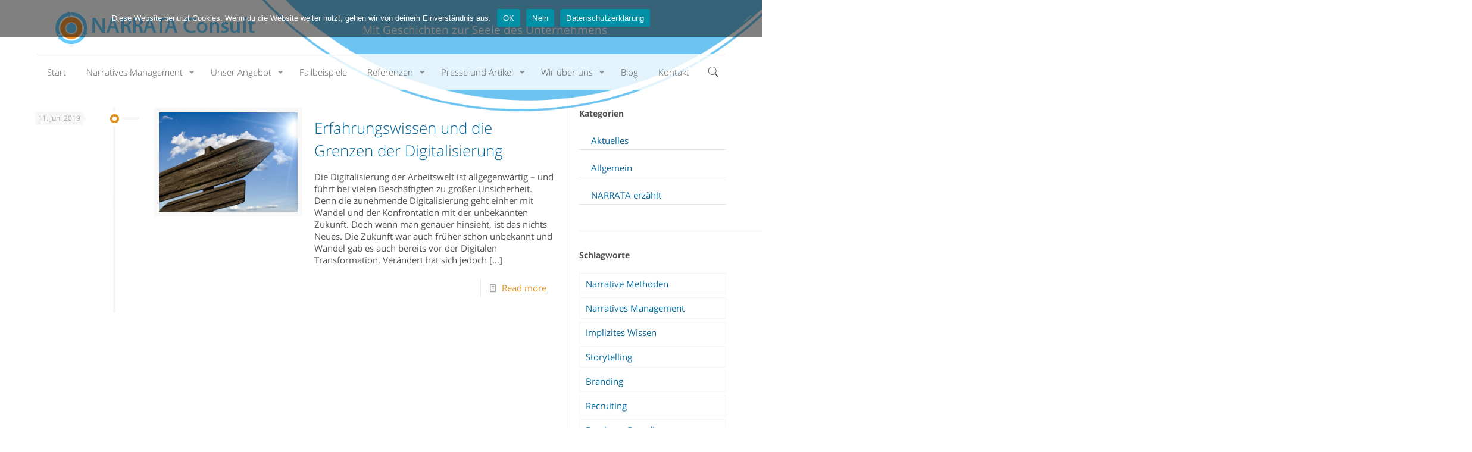

--- FILE ---
content_type: text/html; charset=UTF-8
request_url: https://www.narrata.de/tag/storytelling-und-wissensmanagement/
body_size: 30631
content:
<!DOCTYPE html>
<html class="no-js" dir="ltr" lang="de" prefix="og: https://ogp.me/ns#" itemscope itemtype="https://schema.org/WebPage">

<!-- head -->
<head>

<!-- meta -->
<meta charset="UTF-8" />
<meta name="viewport" content="width=device-width, initial-scale=1, maximum-scale=1" />
<link rel="alternate" hreflang="de-de" href="https://www.narrata.de/erfahrungswissen-und-die-grenzen-der-digitalisierung/" />

<link rel="shortcut icon" href="https://www.narrata.de/website/wp-content/uploads/2018/10/favicon.ico" />
	
<!-- wp_head() -->
<title>Storytelling und Wissensmanagement | NARRATA Consult</title>
<!-- script | dynamic -->
<script id="mfn-dnmc-config-js">
//<![CDATA[
window.mfn = {mobile_init:1240,parallax:"translate3d",responsive:1,retina_js:0};
window.mfn_lightbox = {disable:false,disableMobile:false,title:false,};
window.mfn_sliders = {blog:3000,clients:0,offer:0,portfolio:0,shop:0,slider:0,testimonials:0};
//]]>
</script>

		<!-- All in One SEO 4.9.3 - aioseo.com -->
	<meta name="robots" content="max-image-preview:large" />
	<link rel="canonical" href="https://www.narrata.de/tag/storytelling-und-wissensmanagement/" />
	<meta name="generator" content="All in One SEO (AIOSEO) 4.9.3" />
		<script type="application/ld+json" class="aioseo-schema">
			{"@context":"https:\/\/schema.org","@graph":[{"@type":"BreadcrumbList","@id":"https:\/\/www.narrata.de\/tag\/storytelling-und-wissensmanagement\/#breadcrumblist","itemListElement":[{"@type":"ListItem","@id":"https:\/\/www.narrata.de#listItem","position":1,"name":"Home","item":"https:\/\/www.narrata.de","nextItem":{"@type":"ListItem","@id":"https:\/\/www.narrata.de\/tag\/storytelling-und-wissensmanagement\/#listItem","name":"Storytelling und Wissensmanagement"}},{"@type":"ListItem","@id":"https:\/\/www.narrata.de\/tag\/storytelling-und-wissensmanagement\/#listItem","position":2,"name":"Storytelling und Wissensmanagement","previousItem":{"@type":"ListItem","@id":"https:\/\/www.narrata.de#listItem","name":"Home"}}]},{"@type":"CollectionPage","@id":"https:\/\/www.narrata.de\/tag\/storytelling-und-wissensmanagement\/#collectionpage","url":"https:\/\/www.narrata.de\/tag\/storytelling-und-wissensmanagement\/","name":"Storytelling und Wissensmanagement | NARRATA Consult","inLanguage":"de-DE","isPartOf":{"@id":"https:\/\/www.narrata.de\/#website"},"breadcrumb":{"@id":"https:\/\/www.narrata.de\/tag\/storytelling-und-wissensmanagement\/#breadcrumblist"}},{"@type":"Organization","@id":"https:\/\/www.narrata.de\/#organization","name":"NARRATA Consult","url":"https:\/\/www.narrata.de\/","telephone":"+4970062772848"},{"@type":"WebSite","@id":"https:\/\/www.narrata.de\/#website","url":"https:\/\/www.narrata.de\/","name":"NARRATA Consult","inLanguage":"de-DE","publisher":{"@id":"https:\/\/www.narrata.de\/#organization"}}]}
		</script>
		<!-- All in One SEO -->

<link rel='dns-prefetch' href='//www.narrata.de' />
<link rel='dns-prefetch' href='//www.google.com' />
<link rel='dns-prefetch' href='//www.googletagmanager.com' />
<link rel="alternate" type="application/rss+xml" title="NARRATA Consult &raquo; Feed" href="https://www.narrata.de/feed/" />
<link rel="alternate" type="application/rss+xml" title="NARRATA Consult &raquo; Kommentar-Feed" href="https://www.narrata.de/comments/feed/" />
<link rel="alternate" type="application/rss+xml" title="NARRATA Consult &raquo; Storytelling und Wissensmanagement Schlagwort-Feed" href="https://www.narrata.de/tag/storytelling-und-wissensmanagement/feed/" />
<style id='wp-img-auto-sizes-contain-inline-css' type='text/css'>
img:is([sizes=auto i],[sizes^="auto," i]){contain-intrinsic-size:3000px 1500px}
/*# sourceURL=wp-img-auto-sizes-contain-inline-css */
</style>
<style id='wp-emoji-styles-inline-css' type='text/css'>

	img.wp-smiley, img.emoji {
		display: inline !important;
		border: none !important;
		box-shadow: none !important;
		height: 1em !important;
		width: 1em !important;
		margin: 0 0.07em !important;
		vertical-align: -0.1em !important;
		background: none !important;
		padding: 0 !important;
	}
/*# sourceURL=wp-emoji-styles-inline-css */
</style>
<style id='wp-block-library-inline-css' type='text/css'>
:root{--wp-block-synced-color:#7a00df;--wp-block-synced-color--rgb:122,0,223;--wp-bound-block-color:var(--wp-block-synced-color);--wp-editor-canvas-background:#ddd;--wp-admin-theme-color:#007cba;--wp-admin-theme-color--rgb:0,124,186;--wp-admin-theme-color-darker-10:#006ba1;--wp-admin-theme-color-darker-10--rgb:0,107,160.5;--wp-admin-theme-color-darker-20:#005a87;--wp-admin-theme-color-darker-20--rgb:0,90,135;--wp-admin-border-width-focus:2px}@media (min-resolution:192dpi){:root{--wp-admin-border-width-focus:1.5px}}.wp-element-button{cursor:pointer}:root .has-very-light-gray-background-color{background-color:#eee}:root .has-very-dark-gray-background-color{background-color:#313131}:root .has-very-light-gray-color{color:#eee}:root .has-very-dark-gray-color{color:#313131}:root .has-vivid-green-cyan-to-vivid-cyan-blue-gradient-background{background:linear-gradient(135deg,#00d084,#0693e3)}:root .has-purple-crush-gradient-background{background:linear-gradient(135deg,#34e2e4,#4721fb 50%,#ab1dfe)}:root .has-hazy-dawn-gradient-background{background:linear-gradient(135deg,#faaca8,#dad0ec)}:root .has-subdued-olive-gradient-background{background:linear-gradient(135deg,#fafae1,#67a671)}:root .has-atomic-cream-gradient-background{background:linear-gradient(135deg,#fdd79a,#004a59)}:root .has-nightshade-gradient-background{background:linear-gradient(135deg,#330968,#31cdcf)}:root .has-midnight-gradient-background{background:linear-gradient(135deg,#020381,#2874fc)}:root{--wp--preset--font-size--normal:16px;--wp--preset--font-size--huge:42px}.has-regular-font-size{font-size:1em}.has-larger-font-size{font-size:2.625em}.has-normal-font-size{font-size:var(--wp--preset--font-size--normal)}.has-huge-font-size{font-size:var(--wp--preset--font-size--huge)}.has-text-align-center{text-align:center}.has-text-align-left{text-align:left}.has-text-align-right{text-align:right}.has-fit-text{white-space:nowrap!important}#end-resizable-editor-section{display:none}.aligncenter{clear:both}.items-justified-left{justify-content:flex-start}.items-justified-center{justify-content:center}.items-justified-right{justify-content:flex-end}.items-justified-space-between{justify-content:space-between}.screen-reader-text{border:0;clip-path:inset(50%);height:1px;margin:-1px;overflow:hidden;padding:0;position:absolute;width:1px;word-wrap:normal!important}.screen-reader-text:focus{background-color:#ddd;clip-path:none;color:#444;display:block;font-size:1em;height:auto;left:5px;line-height:normal;padding:15px 23px 14px;text-decoration:none;top:5px;width:auto;z-index:100000}html :where(.has-border-color){border-style:solid}html :where([style*=border-top-color]){border-top-style:solid}html :where([style*=border-right-color]){border-right-style:solid}html :where([style*=border-bottom-color]){border-bottom-style:solid}html :where([style*=border-left-color]){border-left-style:solid}html :where([style*=border-width]){border-style:solid}html :where([style*=border-top-width]){border-top-style:solid}html :where([style*=border-right-width]){border-right-style:solid}html :where([style*=border-bottom-width]){border-bottom-style:solid}html :where([style*=border-left-width]){border-left-style:solid}html :where(img[class*=wp-image-]){height:auto;max-width:100%}:where(figure){margin:0 0 1em}html :where(.is-position-sticky){--wp-admin--admin-bar--position-offset:var(--wp-admin--admin-bar--height,0px)}@media screen and (max-width:600px){html :where(.is-position-sticky){--wp-admin--admin-bar--position-offset:0px}}

/*# sourceURL=wp-block-library-inline-css */
</style><style id='global-styles-inline-css' type='text/css'>
:root{--wp--preset--aspect-ratio--square: 1;--wp--preset--aspect-ratio--4-3: 4/3;--wp--preset--aspect-ratio--3-4: 3/4;--wp--preset--aspect-ratio--3-2: 3/2;--wp--preset--aspect-ratio--2-3: 2/3;--wp--preset--aspect-ratio--16-9: 16/9;--wp--preset--aspect-ratio--9-16: 9/16;--wp--preset--color--black: #000000;--wp--preset--color--cyan-bluish-gray: #abb8c3;--wp--preset--color--white: #ffffff;--wp--preset--color--pale-pink: #f78da7;--wp--preset--color--vivid-red: #cf2e2e;--wp--preset--color--luminous-vivid-orange: #ff6900;--wp--preset--color--luminous-vivid-amber: #fcb900;--wp--preset--color--light-green-cyan: #7bdcb5;--wp--preset--color--vivid-green-cyan: #00d084;--wp--preset--color--pale-cyan-blue: #8ed1fc;--wp--preset--color--vivid-cyan-blue: #0693e3;--wp--preset--color--vivid-purple: #9b51e0;--wp--preset--gradient--vivid-cyan-blue-to-vivid-purple: linear-gradient(135deg,rgb(6,147,227) 0%,rgb(155,81,224) 100%);--wp--preset--gradient--light-green-cyan-to-vivid-green-cyan: linear-gradient(135deg,rgb(122,220,180) 0%,rgb(0,208,130) 100%);--wp--preset--gradient--luminous-vivid-amber-to-luminous-vivid-orange: linear-gradient(135deg,rgb(252,185,0) 0%,rgb(255,105,0) 100%);--wp--preset--gradient--luminous-vivid-orange-to-vivid-red: linear-gradient(135deg,rgb(255,105,0) 0%,rgb(207,46,46) 100%);--wp--preset--gradient--very-light-gray-to-cyan-bluish-gray: linear-gradient(135deg,rgb(238,238,238) 0%,rgb(169,184,195) 100%);--wp--preset--gradient--cool-to-warm-spectrum: linear-gradient(135deg,rgb(74,234,220) 0%,rgb(151,120,209) 20%,rgb(207,42,186) 40%,rgb(238,44,130) 60%,rgb(251,105,98) 80%,rgb(254,248,76) 100%);--wp--preset--gradient--blush-light-purple: linear-gradient(135deg,rgb(255,206,236) 0%,rgb(152,150,240) 100%);--wp--preset--gradient--blush-bordeaux: linear-gradient(135deg,rgb(254,205,165) 0%,rgb(254,45,45) 50%,rgb(107,0,62) 100%);--wp--preset--gradient--luminous-dusk: linear-gradient(135deg,rgb(255,203,112) 0%,rgb(199,81,192) 50%,rgb(65,88,208) 100%);--wp--preset--gradient--pale-ocean: linear-gradient(135deg,rgb(255,245,203) 0%,rgb(182,227,212) 50%,rgb(51,167,181) 100%);--wp--preset--gradient--electric-grass: linear-gradient(135deg,rgb(202,248,128) 0%,rgb(113,206,126) 100%);--wp--preset--gradient--midnight: linear-gradient(135deg,rgb(2,3,129) 0%,rgb(40,116,252) 100%);--wp--preset--font-size--small: 13px;--wp--preset--font-size--medium: 20px;--wp--preset--font-size--large: 36px;--wp--preset--font-size--x-large: 42px;--wp--preset--spacing--20: 0.44rem;--wp--preset--spacing--30: 0.67rem;--wp--preset--spacing--40: 1rem;--wp--preset--spacing--50: 1.5rem;--wp--preset--spacing--60: 2.25rem;--wp--preset--spacing--70: 3.38rem;--wp--preset--spacing--80: 5.06rem;--wp--preset--shadow--natural: 6px 6px 9px rgba(0, 0, 0, 0.2);--wp--preset--shadow--deep: 12px 12px 50px rgba(0, 0, 0, 0.4);--wp--preset--shadow--sharp: 6px 6px 0px rgba(0, 0, 0, 0.2);--wp--preset--shadow--outlined: 6px 6px 0px -3px rgb(255, 255, 255), 6px 6px rgb(0, 0, 0);--wp--preset--shadow--crisp: 6px 6px 0px rgb(0, 0, 0);}:where(.is-layout-flex){gap: 0.5em;}:where(.is-layout-grid){gap: 0.5em;}body .is-layout-flex{display: flex;}.is-layout-flex{flex-wrap: wrap;align-items: center;}.is-layout-flex > :is(*, div){margin: 0;}body .is-layout-grid{display: grid;}.is-layout-grid > :is(*, div){margin: 0;}:where(.wp-block-columns.is-layout-flex){gap: 2em;}:where(.wp-block-columns.is-layout-grid){gap: 2em;}:where(.wp-block-post-template.is-layout-flex){gap: 1.25em;}:where(.wp-block-post-template.is-layout-grid){gap: 1.25em;}.has-black-color{color: var(--wp--preset--color--black) !important;}.has-cyan-bluish-gray-color{color: var(--wp--preset--color--cyan-bluish-gray) !important;}.has-white-color{color: var(--wp--preset--color--white) !important;}.has-pale-pink-color{color: var(--wp--preset--color--pale-pink) !important;}.has-vivid-red-color{color: var(--wp--preset--color--vivid-red) !important;}.has-luminous-vivid-orange-color{color: var(--wp--preset--color--luminous-vivid-orange) !important;}.has-luminous-vivid-amber-color{color: var(--wp--preset--color--luminous-vivid-amber) !important;}.has-light-green-cyan-color{color: var(--wp--preset--color--light-green-cyan) !important;}.has-vivid-green-cyan-color{color: var(--wp--preset--color--vivid-green-cyan) !important;}.has-pale-cyan-blue-color{color: var(--wp--preset--color--pale-cyan-blue) !important;}.has-vivid-cyan-blue-color{color: var(--wp--preset--color--vivid-cyan-blue) !important;}.has-vivid-purple-color{color: var(--wp--preset--color--vivid-purple) !important;}.has-black-background-color{background-color: var(--wp--preset--color--black) !important;}.has-cyan-bluish-gray-background-color{background-color: var(--wp--preset--color--cyan-bluish-gray) !important;}.has-white-background-color{background-color: var(--wp--preset--color--white) !important;}.has-pale-pink-background-color{background-color: var(--wp--preset--color--pale-pink) !important;}.has-vivid-red-background-color{background-color: var(--wp--preset--color--vivid-red) !important;}.has-luminous-vivid-orange-background-color{background-color: var(--wp--preset--color--luminous-vivid-orange) !important;}.has-luminous-vivid-amber-background-color{background-color: var(--wp--preset--color--luminous-vivid-amber) !important;}.has-light-green-cyan-background-color{background-color: var(--wp--preset--color--light-green-cyan) !important;}.has-vivid-green-cyan-background-color{background-color: var(--wp--preset--color--vivid-green-cyan) !important;}.has-pale-cyan-blue-background-color{background-color: var(--wp--preset--color--pale-cyan-blue) !important;}.has-vivid-cyan-blue-background-color{background-color: var(--wp--preset--color--vivid-cyan-blue) !important;}.has-vivid-purple-background-color{background-color: var(--wp--preset--color--vivid-purple) !important;}.has-black-border-color{border-color: var(--wp--preset--color--black) !important;}.has-cyan-bluish-gray-border-color{border-color: var(--wp--preset--color--cyan-bluish-gray) !important;}.has-white-border-color{border-color: var(--wp--preset--color--white) !important;}.has-pale-pink-border-color{border-color: var(--wp--preset--color--pale-pink) !important;}.has-vivid-red-border-color{border-color: var(--wp--preset--color--vivid-red) !important;}.has-luminous-vivid-orange-border-color{border-color: var(--wp--preset--color--luminous-vivid-orange) !important;}.has-luminous-vivid-amber-border-color{border-color: var(--wp--preset--color--luminous-vivid-amber) !important;}.has-light-green-cyan-border-color{border-color: var(--wp--preset--color--light-green-cyan) !important;}.has-vivid-green-cyan-border-color{border-color: var(--wp--preset--color--vivid-green-cyan) !important;}.has-pale-cyan-blue-border-color{border-color: var(--wp--preset--color--pale-cyan-blue) !important;}.has-vivid-cyan-blue-border-color{border-color: var(--wp--preset--color--vivid-cyan-blue) !important;}.has-vivid-purple-border-color{border-color: var(--wp--preset--color--vivid-purple) !important;}.has-vivid-cyan-blue-to-vivid-purple-gradient-background{background: var(--wp--preset--gradient--vivid-cyan-blue-to-vivid-purple) !important;}.has-light-green-cyan-to-vivid-green-cyan-gradient-background{background: var(--wp--preset--gradient--light-green-cyan-to-vivid-green-cyan) !important;}.has-luminous-vivid-amber-to-luminous-vivid-orange-gradient-background{background: var(--wp--preset--gradient--luminous-vivid-amber-to-luminous-vivid-orange) !important;}.has-luminous-vivid-orange-to-vivid-red-gradient-background{background: var(--wp--preset--gradient--luminous-vivid-orange-to-vivid-red) !important;}.has-very-light-gray-to-cyan-bluish-gray-gradient-background{background: var(--wp--preset--gradient--very-light-gray-to-cyan-bluish-gray) !important;}.has-cool-to-warm-spectrum-gradient-background{background: var(--wp--preset--gradient--cool-to-warm-spectrum) !important;}.has-blush-light-purple-gradient-background{background: var(--wp--preset--gradient--blush-light-purple) !important;}.has-blush-bordeaux-gradient-background{background: var(--wp--preset--gradient--blush-bordeaux) !important;}.has-luminous-dusk-gradient-background{background: var(--wp--preset--gradient--luminous-dusk) !important;}.has-pale-ocean-gradient-background{background: var(--wp--preset--gradient--pale-ocean) !important;}.has-electric-grass-gradient-background{background: var(--wp--preset--gradient--electric-grass) !important;}.has-midnight-gradient-background{background: var(--wp--preset--gradient--midnight) !important;}.has-small-font-size{font-size: var(--wp--preset--font-size--small) !important;}.has-medium-font-size{font-size: var(--wp--preset--font-size--medium) !important;}.has-large-font-size{font-size: var(--wp--preset--font-size--large) !important;}.has-x-large-font-size{font-size: var(--wp--preset--font-size--x-large) !important;}
/*# sourceURL=global-styles-inline-css */
</style>

<style id='classic-theme-styles-inline-css' type='text/css'>
/*! This file is auto-generated */
.wp-block-button__link{color:#fff;background-color:#32373c;border-radius:9999px;box-shadow:none;text-decoration:none;padding:calc(.667em + 2px) calc(1.333em + 2px);font-size:1.125em}.wp-block-file__button{background:#32373c;color:#fff;text-decoration:none}
/*# sourceURL=/wp-includes/css/classic-themes.min.css */
</style>
<link rel='stylesheet' id='contact-form-7-css' href='https://www.narrata.de/wp-content/plugins/contact-form-7/includes/css/styles.css?ver=6.1.1' type='text/css' media='all' />
<link rel='stylesheet' id='cookie-notice-front-css' href='https://www.narrata.de/wp-content/plugins/cookie-notice/css/front.min.css?ver=2.5.11' type='text/css' media='all' />
<link rel='stylesheet' id='mfn-base-css' href='https://www.narrata.de/wp-content/themes/betheme/css/base.css?ver=20.9.7.3' type='text/css' media='all' />
<link rel='stylesheet' id='mfn-layout-css' href='https://www.narrata.de/wp-content/themes/betheme/css/layout.css?ver=20.9.7.3' type='text/css' media='all' />
<link rel='stylesheet' id='mfn-shortcodes-css' href='https://www.narrata.de/wp-content/themes/betheme/css/shortcodes.css?ver=20.9.7.3' type='text/css' media='all' />
<link rel='stylesheet' id='mfn-jquery-ui-css' href='https://www.narrata.de/wp-content/themes/betheme/assets/ui/jquery.ui.all.css?ver=20.9.7.3' type='text/css' media='all' />
<link rel='stylesheet' id='mfn-jplayer-css' href='https://www.narrata.de/wp-content/themes/betheme/assets/jplayer/css/jplayer.blue.monday.css?ver=20.9.7.3' type='text/css' media='all' />
<link rel='stylesheet' id='mfn-responsive-css' href='https://www.narrata.de/wp-content/themes/betheme/css/responsive.css?ver=20.9.7.3' type='text/css' media='all' />
<link rel='stylesheet' id='Open+Sans-css' href='//www.narrata.de/wp-content/uploads/sgf-css/font-d08bfda173234f05a05fe4271c298ce6.css' type='text/css' media='all' />
<link rel='stylesheet' id='style-css' href='https://www.narrata.de/wp-content/themes/betheme-child/style.css?ver=20.9.7.3' type='text/css' media='all' />
<script type="text/javascript" id="cookie-notice-front-js-before">
/* <![CDATA[ */
var cnArgs = {"ajaxUrl":"https:\/\/www.narrata.de\/wp-admin\/admin-ajax.php","nonce":"01c3d8c30b","hideEffect":"fade","position":"top","onScroll":false,"onScrollOffset":100,"onClick":false,"cookieName":"cookie_notice_accepted","cookieTime":2592000,"cookieTimeRejected":2592000,"globalCookie":false,"redirection":true,"cache":true,"revokeCookies":false,"revokeCookiesOpt":"automatic"};

//# sourceURL=cookie-notice-front-js-before
/* ]]> */
</script>
<script type="text/javascript" src="https://www.narrata.de/wp-content/plugins/cookie-notice/js/front.min.js?ver=2.5.11" id="cookie-notice-front-js"></script>
<script type="text/javascript" src="https://www.narrata.de/wp-includes/js/jquery/jquery.min.js?ver=3.7.1" id="jquery-core-js"></script>
<script type="text/javascript" src="https://www.narrata.de/wp-includes/js/jquery/jquery-migrate.min.js?ver=3.4.1" id="jquery-migrate-js"></script>

<!-- Google Tag (gtac.js) durch Site-Kit hinzugefügt -->
<!-- Von Site Kit hinzugefügtes Google-Analytics-Snippet -->
<script type="text/javascript" src="https://www.googletagmanager.com/gtag/js?id=G-S1KWZFHEG0" id="google_gtagjs-js" async></script>
<script type="text/javascript" id="google_gtagjs-js-after">
/* <![CDATA[ */
window.dataLayer = window.dataLayer || [];function gtag(){dataLayer.push(arguments);}
gtag("set","linker",{"domains":["www.narrata.de"]});
gtag("js", new Date());
gtag("set", "developer_id.dZTNiMT", true);
gtag("config", "G-S1KWZFHEG0");
//# sourceURL=google_gtagjs-js-after
/* ]]> */
</script>
<link rel="https://api.w.org/" href="https://www.narrata.de/wp-json/" /><link rel="alternate" title="JSON" type="application/json" href="https://www.narrata.de/wp-json/wp/v2/tags/438" /><link rel="EditURI" type="application/rsd+xml" title="RSD" href="https://www.narrata.de/xmlrpc.php?rsd" />
<meta name="generator" content="WordPress 6.9" />
<meta name="generator" content="Site Kit by Google 1.160.1" /><script>
function vgwPixelCall() {
document.getElementById("div_vgwpixel").innerHTML="<img
src='http://vg01.met.vgwort.de/na/na/3e794cc82ce94eb68ff1099c2bb74d4a'
width='1' height='1' alt=''>";
}
</script><!-- style | background -->
<style id="mfn-dnmc-bg-css">
#Subheader{background-image:url(http://narrata.de/wp-content/uploads/2018/03/fallbeispiele.jpg);background-repeat:no-repeat;background-position:center top}
</style>
<!-- style | dynamic -->
<style id="mfn-dnmc-style-css">
@media only screen and (min-width: 1240px){body:not(.header-simple) #Top_bar #menu{display:block!important}.tr-menu #Top_bar #menu{background:none!important}#Top_bar .menu > li > ul.mfn-megamenu{width:984px}#Top_bar .menu > li > ul.mfn-megamenu > li{float:left}#Top_bar .menu > li > ul.mfn-megamenu > li.mfn-megamenu-cols-1{width:100%}#Top_bar .menu > li > ul.mfn-megamenu > li.mfn-megamenu-cols-2{width:50%}#Top_bar .menu > li > ul.mfn-megamenu > li.mfn-megamenu-cols-3{width:33.33%}#Top_bar .menu > li > ul.mfn-megamenu > li.mfn-megamenu-cols-4{width:25%}#Top_bar .menu > li > ul.mfn-megamenu > li.mfn-megamenu-cols-5{width:20%}#Top_bar .menu > li > ul.mfn-megamenu > li.mfn-megamenu-cols-6{width:16.66%}#Top_bar .menu > li > ul.mfn-megamenu > li > ul{display:block!important;position:inherit;left:auto;top:auto;border-width:0 1px 0 0}#Top_bar .menu > li > ul.mfn-megamenu > li:last-child > ul{border:0}#Top_bar .menu > li > ul.mfn-megamenu > li > ul li{width:auto}#Top_bar .menu > li > ul.mfn-megamenu a.mfn-megamenu-title{text-transform:uppercase;font-weight:400;background:none}#Top_bar .menu > li > ul.mfn-megamenu a .menu-arrow{display:none}.menuo-right #Top_bar .menu > li > ul.mfn-megamenu{left:auto;right:0}.menuo-right #Top_bar .menu > li > ul.mfn-megamenu-bg{box-sizing:border-box}#Top_bar .menu > li > ul.mfn-megamenu-bg{padding:20px 166px 20px 20px;background-repeat:no-repeat;background-position:right bottom}.rtl #Top_bar .menu > li > ul.mfn-megamenu-bg{padding-left:166px;padding-right:20px;background-position:left bottom}#Top_bar .menu > li > ul.mfn-megamenu-bg > li{background:none}#Top_bar .menu > li > ul.mfn-megamenu-bg > li a{border:none}#Top_bar .menu > li > ul.mfn-megamenu-bg > li > ul{background:none!important;-webkit-box-shadow:0 0 0 0;-moz-box-shadow:0 0 0 0;box-shadow:0 0 0 0}.mm-vertical #Top_bar .container{position:relative;}.mm-vertical #Top_bar .top_bar_left{position:static;}.mm-vertical #Top_bar .menu > li ul{box-shadow:0 0 0 0 transparent!important;background-image:none;}.mm-vertical #Top_bar .menu > li > ul.mfn-megamenu{width:98%!important;margin:0 1%;padding:20px 0;}.mm-vertical.header-plain #Top_bar .menu > li > ul.mfn-megamenu{width:100%!important;margin:0;}.mm-vertical #Top_bar .menu > li > ul.mfn-megamenu > li{display:table-cell;float:none!important;width:10%;padding:0 15px;border-right:1px solid rgba(0, 0, 0, 0.05);}.mm-vertical #Top_bar .menu > li > ul.mfn-megamenu > li:last-child{border-right-width:0}.mm-vertical #Top_bar .menu > li > ul.mfn-megamenu > li.hide-border{border-right-width:0}.mm-vertical #Top_bar .menu > li > ul.mfn-megamenu > li a{border-bottom-width:0;padding:9px 15px;line-height:120%;}.mm-vertical #Top_bar .menu > li > ul.mfn-megamenu a.mfn-megamenu-title{font-weight:700;}.rtl .mm-vertical #Top_bar .menu > li > ul.mfn-megamenu > li:first-child{border-right-width:0}.rtl .mm-vertical #Top_bar .menu > li > ul.mfn-megamenu > li:last-child{border-right-width:1px}.header-plain:not(.menuo-right) #Header .top_bar_left{width:auto!important}.header-stack.header-center #Top_bar #menu{display:inline-block!important}.header-simple #Top_bar #menu{display:none;height:auto;width:300px;bottom:auto;top:100%;right:1px;position:absolute;margin:0}.header-simple #Header a.responsive-menu-toggle{display:block;right:10px}.header-simple #Top_bar #menu > ul{width:100%;float:left}.header-simple #Top_bar #menu ul li{width:100%;padding-bottom:0;border-right:0;position:relative}.header-simple #Top_bar #menu ul li a{padding:0 20px;margin:0;display:block;height:auto;line-height:normal;border:none}.header-simple #Top_bar #menu ul li a:after{display:none}.header-simple #Top_bar #menu ul li a span{border:none;line-height:44px;display:inline;padding:0}.header-simple #Top_bar #menu ul li.submenu .menu-toggle{display:block;position:absolute;right:0;top:0;width:44px;height:44px;line-height:44px;font-size:30px;font-weight:300;text-align:center;cursor:pointer;color:#444;opacity:0.33;}.header-simple #Top_bar #menu ul li.submenu .menu-toggle:after{content:"+"}.header-simple #Top_bar #menu ul li.hover > .menu-toggle:after{content:"-"}.header-simple #Top_bar #menu ul li.hover a{border-bottom:0}.header-simple #Top_bar #menu ul.mfn-megamenu li .menu-toggle{display:none}.header-simple #Top_bar #menu ul li ul{position:relative!important;left:0!important;top:0;padding:0;margin:0!important;width:auto!important;background-image:none}.header-simple #Top_bar #menu ul li ul li{width:100%!important;display:block;padding:0;}.header-simple #Top_bar #menu ul li ul li a{padding:0 20px 0 30px}.header-simple #Top_bar #menu ul li ul li a .menu-arrow{display:none}.header-simple #Top_bar #menu ul li ul li a span{padding:0}.header-simple #Top_bar #menu ul li ul li a span:after{display:none!important}.header-simple #Top_bar .menu > li > ul.mfn-megamenu a.mfn-megamenu-title{text-transform:uppercase;font-weight:400}.header-simple #Top_bar .menu > li > ul.mfn-megamenu > li > ul{display:block!important;position:inherit;left:auto;top:auto}.header-simple #Top_bar #menu ul li ul li ul{border-left:0!important;padding:0;top:0}.header-simple #Top_bar #menu ul li ul li ul li a{padding:0 20px 0 40px}.rtl.header-simple #Top_bar #menu{left:1px;right:auto}.rtl.header-simple #Top_bar a.responsive-menu-toggle{left:10px;right:auto}.rtl.header-simple #Top_bar #menu ul li.submenu .menu-toggle{left:0;right:auto}.rtl.header-simple #Top_bar #menu ul li ul{left:auto!important;right:0!important}.rtl.header-simple #Top_bar #menu ul li ul li a{padding:0 30px 0 20px}.rtl.header-simple #Top_bar #menu ul li ul li ul li a{padding:0 40px 0 20px}.menu-highlight #Top_bar .menu > li{margin:0 2px}.menu-highlight:not(.header-creative) #Top_bar .menu > li > a{margin:20px 0;padding:0;-webkit-border-radius:5px;border-radius:5px}.menu-highlight #Top_bar .menu > li > a:after{display:none}.menu-highlight #Top_bar .menu > li > a span:not(.description){line-height:50px}.menu-highlight #Top_bar .menu > li > a span.description{display:none}.menu-highlight.header-stack #Top_bar .menu > li > a{margin:10px 0!important}.menu-highlight.header-stack #Top_bar .menu > li > a span:not(.description){line-height:40px}.menu-highlight.header-transparent #Top_bar .menu > li > a{margin:5px 0}.menu-highlight.header-simple #Top_bar #menu ul li,.menu-highlight.header-creative #Top_bar #menu ul li{margin:0}.menu-highlight.header-simple #Top_bar #menu ul li > a,.menu-highlight.header-creative #Top_bar #menu ul li > a{-webkit-border-radius:0;border-radius:0}.menu-highlight:not(.header-fixed):not(.header-simple) #Top_bar.is-sticky .menu > li > a{margin:10px 0!important;padding:5px 0!important}.menu-highlight:not(.header-fixed):not(.header-simple) #Top_bar.is-sticky .menu > li > a span{line-height:30px!important}.header-modern.menu-highlight.menuo-right .menu_wrapper{margin-right:20px}.menu-line-below #Top_bar .menu > li > a:after{top:auto;bottom:-4px}.menu-line-below #Top_bar.is-sticky .menu > li > a:after{top:auto;bottom:-4px}.menu-line-below-80 #Top_bar:not(.is-sticky) .menu > li > a:after{height:4px;left:10%;top:50%;margin-top:20px;width:80%}.menu-line-below-80-1 #Top_bar:not(.is-sticky) .menu > li > a:after{height:1px;left:10%;top:50%;margin-top:20px;width:80%}.menu-link-color #Top_bar .menu > li > a:after{display:none!important}.menu-arrow-top #Top_bar .menu > li > a:after{background:none repeat scroll 0 0 rgba(0,0,0,0)!important;border-color:#ccc transparent transparent;border-style:solid;border-width:7px 7px 0;display:block;height:0;left:50%;margin-left:-7px;top:0!important;width:0}.menu-arrow-top #Top_bar.is-sticky .menu > li > a:after{top:0!important}.menu-arrow-bottom #Top_bar .menu > li > a:after{background:none!important;border-color:transparent transparent #ccc;border-style:solid;border-width:0 7px 7px;display:block;height:0;left:50%;margin-left:-7px;top:auto;bottom:0;width:0}.menu-arrow-bottom #Top_bar.is-sticky .menu > li > a:after{top:auto;bottom:0}.menuo-no-borders #Top_bar .menu > li > a span{border-width:0!important}.menuo-no-borders #Header_creative #Top_bar .menu > li > a span{border-bottom-width:0}.menuo-no-borders.header-plain #Top_bar a#header_cart,.menuo-no-borders.header-plain #Top_bar a#search_button,.menuo-no-borders.header-plain #Top_bar .wpml-languages,.menuo-no-borders.header-plain #Top_bar a.action_button{border-width:0}.menuo-right #Top_bar .menu_wrapper{float:right}.menuo-right.header-stack:not(.header-center) #Top_bar .menu_wrapper{margin-right:150px}body.header-creative{padding-left:50px}body.header-creative.header-open{padding-left:250px}body.error404,body.under-construction,body.template-blank{padding-left:0!important}.header-creative.footer-fixed #Footer,.header-creative.footer-sliding #Footer,.header-creative.footer-stick #Footer.is-sticky{box-sizing:border-box;padding-left:50px;}.header-open.footer-fixed #Footer,.header-open.footer-sliding #Footer,.header-creative.footer-stick #Footer.is-sticky{padding-left:250px;}.header-rtl.header-creative.footer-fixed #Footer,.header-rtl.header-creative.footer-sliding #Footer,.header-rtl.header-creative.footer-stick #Footer.is-sticky{padding-left:0;padding-right:50px;}.header-rtl.header-open.footer-fixed #Footer,.header-rtl.header-open.footer-sliding #Footer,.header-rtl.header-creative.footer-stick #Footer.is-sticky{padding-right:250px;}#Header_creative{background-color:#fff;position:fixed;width:250px;height:100%;left:-200px;top:0;z-index:9002;-webkit-box-shadow:2px 0 4px 2px rgba(0,0,0,.15);box-shadow:2px 0 4px 2px rgba(0,0,0,.15)}#Header_creative .container{width:100%}#Header_creative .creative-wrapper{opacity:0;margin-right:50px}#Header_creative a.creative-menu-toggle{display:block;width:34px;height:34px;line-height:34px;font-size:22px;text-align:center;position:absolute;top:10px;right:8px;border-radius:3px}.admin-bar #Header_creative a.creative-menu-toggle{top:42px}#Header_creative #Top_bar{position:static;width:100%}#Header_creative #Top_bar .top_bar_left{width:100%!important;float:none}#Header_creative #Top_bar .top_bar_right{width:100%!important;float:none;height:auto;margin-bottom:35px;text-align:center;padding:0 20px;top:0;-webkit-box-sizing:border-box;-moz-box-sizing:border-box;box-sizing:border-box}#Header_creative #Top_bar .top_bar_right:before{display:none}#Header_creative #Top_bar .top_bar_right_wrapper{top:0}#Header_creative #Top_bar .logo{float:none;text-align:center;margin:15px 0}#Header_creative #Top_bar #menu{background-color:transparent}#Header_creative #Top_bar .menu_wrapper{float:none;margin:0 0 30px}#Header_creative #Top_bar .menu > li{width:100%;float:none;position:relative}#Header_creative #Top_bar .menu > li > a{padding:0;text-align:center}#Header_creative #Top_bar .menu > li > a:after{display:none}#Header_creative #Top_bar .menu > li > a span{border-right:0;border-bottom-width:1px;line-height:38px}#Header_creative #Top_bar .menu li ul{left:100%;right:auto;top:0;box-shadow:2px 2px 2px 0 rgba(0,0,0,0.03);-webkit-box-shadow:2px 2px 2px 0 rgba(0,0,0,0.03)}#Header_creative #Top_bar .menu > li > ul.mfn-megamenu{margin:0;width:700px!important;}#Header_creative #Top_bar .menu > li > ul.mfn-megamenu > li > ul{left:0}#Header_creative #Top_bar .menu li ul li a{padding-top:9px;padding-bottom:8px}#Header_creative #Top_bar .menu li ul li ul{top:0}#Header_creative #Top_bar .menu > li > a span.description{display:block;font-size:13px;line-height:28px!important;clear:both}#Header_creative #Top_bar .search_wrapper{left:100%;top:auto;bottom:0}#Header_creative #Top_bar a#header_cart{display:inline-block;float:none;top:3px}#Header_creative #Top_bar a#search_button{display:inline-block;float:none;top:3px}#Header_creative #Top_bar .wpml-languages{display:inline-block;float:none;top:0}#Header_creative #Top_bar .wpml-languages.enabled:hover a.active{padding-bottom:11px}#Header_creative #Top_bar .action_button{display:inline-block;float:none;top:16px;margin:0}#Header_creative #Top_bar .banner_wrapper{display:block;text-align:center}#Header_creative #Top_bar .banner_wrapper img{max-width:100%;height:auto;display:inline-block}#Header_creative #Action_bar{display:none;position:absolute;bottom:0;top:auto;clear:both;padding:0 20px;box-sizing:border-box}#Header_creative #Action_bar .social{float:none;text-align:center;padding:5px 0 15px}#Header_creative #Action_bar .social li{margin-bottom:2px}#Header_creative .social li a{color:rgba(0,0,0,.5)}#Header_creative .social li a:hover{color:#000}#Header_creative .creative-social{position:absolute;bottom:10px;right:0;width:50px}#Header_creative .creative-social li{display:block;float:none;width:100%;text-align:center;margin-bottom:5px}.header-creative .fixed-nav.fixed-nav-prev{margin-left:50px}.header-creative.header-open .fixed-nav.fixed-nav-prev{margin-left:250px}.menuo-last #Header_creative #Top_bar .menu li.last ul{top:auto;bottom:0}.header-open #Header_creative{left:0}.header-open #Header_creative .creative-wrapper{opacity:1;margin:0!important;}.header-open #Header_creative .creative-menu-toggle,.header-open #Header_creative .creative-social{display:none}.header-open #Header_creative #Action_bar{display:block}body.header-rtl.header-creative{padding-left:0;padding-right:50px}.header-rtl #Header_creative{left:auto;right:-200px}.header-rtl #Header_creative .creative-wrapper{margin-left:50px;margin-right:0}.header-rtl #Header_creative a.creative-menu-toggle{left:8px;right:auto}.header-rtl #Header_creative .creative-social{left:0;right:auto}.header-rtl #Footer #back_to_top.sticky{right:125px}.header-rtl #popup_contact{right:70px}.header-rtl #Header_creative #Top_bar .menu li ul{left:auto;right:100%}.header-rtl #Header_creative #Top_bar .search_wrapper{left:auto;right:100%;}.header-rtl .fixed-nav.fixed-nav-prev{margin-left:0!important}.header-rtl .fixed-nav.fixed-nav-next{margin-right:50px}body.header-rtl.header-creative.header-open{padding-left:0;padding-right:250px!important}.header-rtl.header-open #Header_creative{left:auto;right:0}.header-rtl.header-open #Footer #back_to_top.sticky{right:325px}.header-rtl.header-open #popup_contact{right:270px}.header-rtl.header-open .fixed-nav.fixed-nav-next{margin-right:250px}#Header_creative.active{left:-1px;}.header-rtl #Header_creative.active{left:auto;right:-1px;}#Header_creative.active .creative-wrapper{opacity:1;margin:0}.header-creative .vc_row[data-vc-full-width]{padding-left:50px}.header-creative.header-open .vc_row[data-vc-full-width]{padding-left:250px}.header-open .vc_parallax .vc_parallax-inner { left:auto; width: calc(100% - 250px); }.header-open.header-rtl .vc_parallax .vc_parallax-inner { left:0; right:auto; }#Header_creative.scroll{height:100%;overflow-y:auto}#Header_creative.scroll:not(.dropdown) .menu li ul{display:none!important}#Header_creative.scroll #Action_bar{position:static}#Header_creative.dropdown{outline:none}#Header_creative.dropdown #Top_bar .menu_wrapper{float:left}#Header_creative.dropdown #Top_bar #menu ul li{position:relative;float:left}#Header_creative.dropdown #Top_bar #menu ul li a:after{display:none}#Header_creative.dropdown #Top_bar #menu ul li a span{line-height:38px;padding:0}#Header_creative.dropdown #Top_bar #menu ul li.submenu .menu-toggle{display:block;position:absolute;right:0;top:0;width:38px;height:38px;line-height:38px;font-size:26px;font-weight:300;text-align:center;cursor:pointer;color:#444;opacity:0.33;}#Header_creative.dropdown #Top_bar #menu ul li.submenu .menu-toggle:after{content:"+"}#Header_creative.dropdown #Top_bar #menu ul li.hover > .menu-toggle:after{content:"-"}#Header_creative.dropdown #Top_bar #menu ul li.hover a{border-bottom:0}#Header_creative.dropdown #Top_bar #menu ul.mfn-megamenu li .menu-toggle{display:none}#Header_creative.dropdown #Top_bar #menu ul li ul{position:relative!important;left:0!important;top:0;padding:0;margin-left:0!important;width:auto!important;background-image:none}#Header_creative.dropdown #Top_bar #menu ul li ul li{width:100%!important}#Header_creative.dropdown #Top_bar #menu ul li ul li a{padding:0 10px;text-align:center}#Header_creative.dropdown #Top_bar #menu ul li ul li a .menu-arrow{display:none}#Header_creative.dropdown #Top_bar #menu ul li ul li a span{padding:0}#Header_creative.dropdown #Top_bar #menu ul li ul li a span:after{display:none!important}#Header_creative.dropdown #Top_bar .menu > li > ul.mfn-megamenu a.mfn-megamenu-title{text-transform:uppercase;font-weight:400}#Header_creative.dropdown #Top_bar .menu > li > ul.mfn-megamenu > li > ul{display:block!important;position:inherit;left:auto;top:auto}#Header_creative.dropdown #Top_bar #menu ul li ul li ul{border-left:0!important;padding:0;top:0}#Header_creative{transition: left .5s ease-in-out, right .5s ease-in-out;}#Header_creative .creative-wrapper{transition: opacity .5s ease-in-out, margin 0s ease-in-out .5s;}#Header_creative.active .creative-wrapper{transition: opacity .5s ease-in-out, margin 0s ease-in-out;}}@media only screen and (min-width: 1240px){#Top_bar.is-sticky{position:fixed!important;width:100%;left:0;top:-60px;height:60px;z-index:701;background:#fff;opacity:.97;filter:alpha(opacity = 97);-webkit-box-shadow:0 2px 5px 0 rgba(0,0,0,0.1);-moz-box-shadow:0 2px 5px 0 rgba(0,0,0,0.1);box-shadow:0 2px 5px 0 rgba(0,0,0,0.1)}.layout-boxed.header-boxed #Top_bar.is-sticky{max-width:1240px;left:50%;-webkit-transform:translateX(-50%);transform:translateX(-50%)}#Top_bar.is-sticky .top_bar_left,#Top_bar.is-sticky .top_bar_right,#Top_bar.is-sticky .top_bar_right:before{background:none}#Top_bar.is-sticky .top_bar_right{top:-4px;height:auto;}#Top_bar.is-sticky .top_bar_right_wrapper{top:15px}.header-plain #Top_bar.is-sticky .top_bar_right_wrapper{top:0}#Top_bar.is-sticky .logo{width:auto;margin:0 30px 0 20px;padding:0}#Top_bar.is-sticky #logo{padding:5px 0!important;height:50px!important;line-height:50px!important}.logo-no-sticky-padding #Top_bar.is-sticky #logo{height:60px!important;line-height:60px!important}#Top_bar.is-sticky #logo img.logo-main{display:none}#Top_bar.is-sticky #logo img.logo-sticky{display:inline;max-height:35px;}#Top_bar.is-sticky .menu_wrapper{clear:none}#Top_bar.is-sticky .menu_wrapper .menu > li > a{padding:15px 0}#Top_bar.is-sticky .menu > li > a,#Top_bar.is-sticky .menu > li > a span{line-height:30px}#Top_bar.is-sticky .menu > li > a:after{top:auto;bottom:-4px}#Top_bar.is-sticky .menu > li > a span.description{display:none}#Top_bar.is-sticky .secondary_menu_wrapper,#Top_bar.is-sticky .banner_wrapper{display:none}.header-overlay #Top_bar.is-sticky{display:none}.sticky-dark #Top_bar.is-sticky{background:rgba(0,0,0,.8)}.sticky-dark #Top_bar.is-sticky #menu{background:rgba(0,0,0,.8)}.sticky-dark #Top_bar.is-sticky .menu > li > a{color:#fff}.sticky-dark #Top_bar.is-sticky .top_bar_right a{color:rgba(255,255,255,.5)}.sticky-dark #Top_bar.is-sticky .wpml-languages a.active,.sticky-dark #Top_bar.is-sticky .wpml-languages ul.wpml-lang-dropdown{background:rgba(0,0,0,0.3);border-color:rgba(0,0,0,0.1)}}@media only screen and (min-width: 768px) and (max-width: 1240px){.header_placeholder{height:0!important}}@media only screen and (max-width: 1239px){#Top_bar #menu{display:none;height:auto;width:300px;bottom:auto;top:100%;right:1px;position:absolute;margin:0}#Top_bar a.responsive-menu-toggle{display:block}#Top_bar #menu > ul{width:100%;float:left}#Top_bar #menu ul li{width:100%;padding-bottom:0;border-right:0;position:relative}#Top_bar #menu ul li a{padding:0 25px;margin:0;display:block;height:auto;line-height:normal;border:none}#Top_bar #menu ul li a:after{display:none}#Top_bar #menu ul li a span{border:none;line-height:44px;display:inline;padding:0}#Top_bar #menu ul li a span.description{margin:0 0 0 5px}#Top_bar #menu ul li.submenu .menu-toggle{display:block;position:absolute;right:15px;top:0;width:44px;height:44px;line-height:44px;font-size:30px;font-weight:300;text-align:center;cursor:pointer;color:#444;opacity:0.33;}#Top_bar #menu ul li.submenu .menu-toggle:after{content:"+"}#Top_bar #menu ul li.hover > .menu-toggle:after{content:"-"}#Top_bar #menu ul li.hover a{border-bottom:0}#Top_bar #menu ul li a span:after{display:none!important}#Top_bar #menu ul.mfn-megamenu li .menu-toggle{display:none}#Top_bar #menu ul li ul{position:relative!important;left:0!important;top:0;padding:0;margin-left:0!important;width:auto!important;background-image:none!important;box-shadow:0 0 0 0 transparent!important;-webkit-box-shadow:0 0 0 0 transparent!important}#Top_bar #menu ul li ul li{width:100%!important}#Top_bar #menu ul li ul li a{padding:0 20px 0 35px}#Top_bar #menu ul li ul li a .menu-arrow{display:none}#Top_bar #menu ul li ul li a span{padding:0}#Top_bar #menu ul li ul li a span:after{display:none!important}#Top_bar .menu > li > ul.mfn-megamenu a.mfn-megamenu-title{text-transform:uppercase;font-weight:400}#Top_bar .menu > li > ul.mfn-megamenu > li > ul{display:block!important;position:inherit;left:auto;top:auto}#Top_bar #menu ul li ul li ul{border-left:0!important;padding:0;top:0}#Top_bar #menu ul li ul li ul li a{padding:0 20px 0 45px}.rtl #Top_bar #menu{left:1px;right:auto}.rtl #Top_bar a.responsive-menu-toggle{left:20px;right:auto}.rtl #Top_bar #menu ul li.submenu .menu-toggle{left:15px;right:auto;border-left:none;border-right:1px solid #eee}.rtl #Top_bar #menu ul li ul{left:auto!important;right:0!important}.rtl #Top_bar #menu ul li ul li a{padding:0 30px 0 20px}.rtl #Top_bar #menu ul li ul li ul li a{padding:0 40px 0 20px}.header-stack .menu_wrapper a.responsive-menu-toggle{position:static!important;margin:11px 0!important}.header-stack .menu_wrapper #menu{left:0;right:auto}.rtl.header-stack #Top_bar #menu{left:auto;right:0}.admin-bar #Header_creative{top:32px}.header-creative.layout-boxed{padding-top:85px}.header-creative.layout-full-width #Wrapper{padding-top:60px}#Header_creative{position:fixed;width:100%;left:0!important;top:0;z-index:1001}#Header_creative .creative-wrapper{display:block!important;opacity:1!important}#Header_creative .creative-menu-toggle,#Header_creative .creative-social{display:none!important;opacity:1!important;filter:alpha(opacity=100)!important}#Header_creative #Top_bar{position:static;width:100%}#Header_creative #Top_bar #logo{height:50px;line-height:50px;padding:5px 0}#Header_creative #Top_bar #logo img.logo-sticky{max-height:40px!important}#Header_creative #logo img.logo-main{display:none}#Header_creative #logo img.logo-sticky{display:inline-block}.logo-no-sticky-padding #Header_creative #Top_bar #logo{height:60px;line-height:60px;padding:0}.logo-no-sticky-padding #Header_creative #Top_bar #logo img.logo-sticky{max-height:60px!important}#Header_creative #Action_bar{display:none}#Header_creative #Top_bar .top_bar_right{height:60px;top:0}#Header_creative #Top_bar .top_bar_right:before{display:none}#Header_creative #Top_bar .top_bar_right_wrapper{top:0;padding-top:9px}#Header_creative.scroll{overflow:visible!important}}#Header_wrapper, #Intro {background-color: #ffffff;}#Subheader {background-color: rgba(247, 247, 247, 1);}.header-classic #Action_bar, .header-fixed #Action_bar, .header-plain #Action_bar, .header-split #Action_bar, .header-stack #Action_bar {background-color: #292b33;}#Sliding-top {background-color: #545454;}#Sliding-top a.sliding-top-control {border-right-color: #545454;}#Sliding-top.st-center a.sliding-top-control,#Sliding-top.st-left a.sliding-top-control {border-top-color: #545454;}#Footer {background-color: #ffffff;}body, ul.timeline_items, .icon_box a .desc, .icon_box a:hover .desc, .feature_list ul li a, .list_item a, .list_item a:hover,.widget_recent_entries ul li a, .flat_box a, .flat_box a:hover, .story_box .desc, .content_slider.carouselul li a .title,.content_slider.flat.description ul li .desc, .content_slider.flat.description ul li a .desc, .post-nav.minimal a i {color: #505050;}.post-nav.minimal a svg {fill: #505050;}.themecolor, .opening_hours .opening_hours_wrapper li span, .fancy_heading_icon .icon_top,.fancy_heading_arrows .icon-right-dir, .fancy_heading_arrows .icon-left-dir, .fancy_heading_line .title,.button-love a.mfn-love, .format-link .post-title .icon-link, .pager-single > span, .pager-single a:hover,.widget_meta ul, .widget_pages ul, .widget_rss ul, .widget_mfn_recent_comments ul li:after, .widget_archive ul,.widget_recent_comments ul li:after, .widget_nav_menu ul, .woocommerce ul.products li.product .price, .shop_slider .shop_slider_ul li .item_wrapper .price,.woocommerce-page ul.products li.product .price, .widget_price_filter .price_label .from, .widget_price_filter .price_label .to,.woocommerce ul.product_list_widget li .quantity .amount, .woocommerce .product div.entry-summary .price, .woocommerce .star-rating span,#Error_404 .error_pic i, .style-simple #Filters .filters_wrapper ul li a:hover, .style-simple #Filters .filters_wrapper ul li.current-cat a,.style-simple .quick_fact .title {color: #66cafe;}.themebg,#comments .commentlist > li .reply a.comment-reply-link,#Filters .filters_wrapper ul li a:hover,#Filters .filters_wrapper ul li.current-cat a,.fixed-nav .arrow,.offer_thumb .slider_pagination a:before,.offer_thumb .slider_pagination a.selected:after,.pager .pages a:hover,.pager .pages a.active,.pager .pages span.page-numbers.current,.pager-single span:after,.portfolio_group.exposure .portfolio-item .desc-inner .line,.Recent_posts ul li .desc:after,.Recent_posts ul li .photo .c,.slider_pagination a.selected,.slider_pagination .slick-active a,.slider_pagination a.selected:after,.slider_pagination .slick-active a:after,.testimonials_slider .slider_images,.testimonials_slider .slider_images a:after,.testimonials_slider .slider_images:before,#Top_bar a#header_cart span,.widget_categories ul,.widget_mfn_menu ul li a:hover,.widget_mfn_menu ul li.current-menu-item:not(.current-menu-ancestor) > a,.widget_mfn_menu ul li.current_page_item:not(.current_page_ancestor) > a,.widget_product_categories ul,.widget_recent_entries ul li:after,.woocommerce-account table.my_account_orders .order-number a,.woocommerce-MyAccount-navigation ul li.is-active a,.style-simple .accordion .question:after,.style-simple .faq .question:after,.style-simple .icon_box .desc_wrapper .title:before,.style-simple #Filters .filters_wrapper ul li a:after,.style-simple .article_box .desc_wrapper p:after,.style-simple .sliding_box .desc_wrapper:after,.style-simple .trailer_box:hover .desc,.tp-bullets.simplebullets.round .bullet.selected,.tp-bullets.simplebullets.round .bullet.selected:after,.tparrows.default,.tp-bullets.tp-thumbs .bullet.selected:after{background-color: #66cafe;}.Latest_news ul li .photo, .Recent_posts.blog_news ul li .photo, .style-simple .opening_hours .opening_hours_wrapper li label,.style-simple .timeline_items li:hover h3, .style-simple .timeline_items li:nth-child(even):hover h3,.style-simple .timeline_items li:hover .desc, .style-simple .timeline_items li:nth-child(even):hover,.style-simple .offer_thumb .slider_pagination a.selected {border-color: #66cafe;}a {color: #df9324;}a:hover {color: #d98d1a;}*::-moz-selection {background-color: #0095eb;color: white;}*::selection {background-color: #0095eb;color: white;}.blockquote p.author span, .counter .desc_wrapper .title, .article_box .desc_wrapper p, .team .desc_wrapper p.subtitle,.pricing-box .plan-header p.subtitle, .pricing-box .plan-header .price sup.period, .chart_box p, .fancy_heading .inside,.fancy_heading_line .slogan, .post-meta, .post-meta a, .post-footer, .post-footer a span.label, .pager .pages a, .button-love a .label,.pager-single a, #comments .commentlist > li .comment-author .says, .fixed-nav .desc .date, .filters_buttons li.label, .Recent_posts ul li a .desc .date,.widget_recent_entries ul li .post-date, .tp_recent_tweets .twitter_time, .widget_price_filter .price_label, .shop-filters .woocommerce-result-count,.woocommerce ul.product_list_widget li .quantity, .widget_shopping_cart ul.product_list_widget li dl, .product_meta .posted_in,.woocommerce .shop_table .product-name .variation > dd, .shipping-calculator-button:after,.shop_slider .shop_slider_ul li .item_wrapper .price del,.testimonials_slider .testimonials_slider_ul li .author span, .testimonials_slider .testimonials_slider_ul li .author span a, .Latest_news ul li .desc_footer,.share-simple-wrapper .icons a {color: #a8a8a8;}h1, h1 a, h1 a:hover, .text-logo #logo { color: #80c0eb; }h2, h2 a, h2 a:hover { color: #006699; }h3, h3 a, h3 a:hover { color: #006699; }h4, h4 a, h4 a:hover, .style-simple .sliding_box .desc_wrapper h4 { color: #006699; }h5, h5 a, h5 a:hover { color: #006699; }h6, h6 a, h6 a:hover,a.content_link .title { color: #006699; }.dropcap, .highlight:not(.highlight_image) {background-color: #66cafe;}a.button, a.tp-button {background-color: #000000;color: #000000;}.button-stroke a.button, .button-stroke a.button .button_icon i, .button-stroke a.tp-button {border-color: #000000;color: #000000;}.button-stroke a:hover.button, .button-stroke a:hover.tp-button {background-color: #000000 !important;color: #fff;}a.button_theme, a.tp-button.button_theme,button, input[type="submit"], input[type="reset"], input[type="button"] {background-color: #66cafe;color: #ffffff;}.button-stroke a.button.button_theme,.button-stroke a.button.button_theme .button_icon i, .button-stroke a.tp-button.button_theme,.button-stroke button, .button-stroke input[type="submit"], .button-stroke input[type="reset"], .button-stroke input[type="button"] {border-color: #66cafe;color: #66cafe !important;}.button-stroke a.button.button_theme:hover, .button-stroke a.tp-button.button_theme:hover,.button-stroke button:hover, .button-stroke input[type="submit"]:hover, .button-stroke input[type="reset"]:hover, .button-stroke input[type="button"]:hover {background-color: #66cafe !important;color: #ffffff !important;}a.mfn-link {color: #656B6F;}a.mfn-link-2 span, a:hover.mfn-link-2 span:before, a.hover.mfn-link-2 span:before, a.mfn-link-5 span, a.mfn-link-8:after, a.mfn-link-8:before {background: #66cafe;}a:hover.mfn-link {color: #66cafe;}a.mfn-link-2 span:before, a:hover.mfn-link-4:before, a:hover.mfn-link-4:after, a.hover.mfn-link-4:before, a.hover.mfn-link-4:after, a.mfn-link-5:before, a.mfn-link-7:after, a.mfn-link-7:before {background: #00909d;}a.mfn-link-6:before {border-bottom-color: #00909d;}.woocommerce #respond input#submit,.woocommerce a.button,.woocommerce button.button,.woocommerce input.button,.woocommerce #respond input#submit:hover,.woocommerce a.button:hover,.woocommerce button.button:hover,.woocommerce input.button:hover{background-color: #66cafe;color: #fff;}.woocommerce #respond input#submit.alt,.woocommerce a.button.alt,.woocommerce button.button.alt,.woocommerce input.button.alt,.woocommerce #respond input#submit.alt:hover,.woocommerce a.button.alt:hover,.woocommerce button.button.alt:hover,.woocommerce input.button.alt:hover{background-color: #66cafe;color: #fff;}.woocommerce #respond input#submit.disabled,.woocommerce #respond input#submit:disabled,.woocommerce #respond input#submit[disabled]:disabled,.woocommerce a.button.disabled,.woocommerce a.button:disabled,.woocommerce a.button[disabled]:disabled,.woocommerce button.button.disabled,.woocommerce button.button:disabled,.woocommerce button.button[disabled]:disabled,.woocommerce input.button.disabled,.woocommerce input.button:disabled,.woocommerce input.button[disabled]:disabled{background-color: #66cafe;color: #fff;}.woocommerce #respond input#submit.disabled:hover,.woocommerce #respond input#submit:disabled:hover,.woocommerce #respond input#submit[disabled]:disabled:hover,.woocommerce a.button.disabled:hover,.woocommerce a.button:disabled:hover,.woocommerce a.button[disabled]:disabled:hover,.woocommerce button.button.disabled:hover,.woocommerce button.button:disabled:hover,.woocommerce button.button[disabled]:disabled:hover,.woocommerce input.button.disabled:hover,.woocommerce input.button:disabled:hover,.woocommerce input.button[disabled]:disabled:hover{background-color: #66cafe;color: #fff;}.button-stroke.woocommerce-page #respond input#submit,.button-stroke.woocommerce-page a.button,.button-stroke.woocommerce-page button.button,.button-stroke.woocommerce-page input.button{border: 2px solid #66cafe !important;color: #66cafe !important;}.button-stroke.woocommerce-page #respond input#submit:hover,.button-stroke.woocommerce-page a.button:hover,.button-stroke.woocommerce-page button.button:hover,.button-stroke.woocommerce-page input.button:hover{background-color: #66cafe !important;color: #fff !important;}.column_column ul, .column_column ol, .the_content_wrapper ul, .the_content_wrapper ol {color: #737E86;}.hr_color, .hr_color hr, .hr_dots span {color: #66cafe;background: #66cafe;}.hr_zigzag i {color: #66cafe;}.highlight-left:after,.highlight-right:after {background: #66cafe;}@media only screen and (max-width: 767px) {.highlight-left .wrap:first-child,.highlight-right .wrap:last-child {background: #66cafe;}}#Header .top_bar_left, .header-classic #Top_bar, .header-plain #Top_bar, .header-stack #Top_bar, .header-split #Top_bar,.header-fixed #Top_bar, .header-below #Top_bar, #Header_creative, #Top_bar #menu, .sticky-tb-color #Top_bar.is-sticky {background-color: #ffffff;}#Top_bar .wpml-languages a.active, #Top_bar .wpml-languages ul.wpml-lang-dropdown {background-color: #ffffff;}#Top_bar .top_bar_right:before {background-color: #e3e3e3;}#Header .top_bar_right {background-color: #f5f5f5;}#Top_bar .top_bar_right a:not(.action_button) {color: #333333;}a.action_button{background-color: #f7f7f7;color: #747474;}.button-stroke a.action_button{border-color: #f7f7f7;}.button-stroke a.action_button:hover{background-color: #f7f7f7!important;}#Top_bar .menu > li > a,#Top_bar #menu ul li.submenu .menu-toggle {color: #595959;}#Top_bar .menu > li.current-menu-item > a,#Top_bar .menu > li.current_page_item > a,#Top_bar .menu > li.current-menu-parent > a,#Top_bar .menu > li.current-page-parent > a,#Top_bar .menu > li.current-menu-ancestor > a,#Top_bar .menu > li.current-page-ancestor > a,#Top_bar .menu > li.current_page_ancestor > a,#Top_bar .menu > li.hover > a {color: #66ccfc;}#Top_bar .menu > li a:after {background: #66ccfc;}.menuo-arrows #Top_bar .menu > li.submenu > a > span:not(.description)::after {border-top-color: #595959;}#Top_bar .menu > li.current-menu-item.submenu > a > span:not(.description)::after,#Top_bar .menu > li.current_page_item.submenu > a > span:not(.description)::after,#Top_bar .menu > li.current-menu-parent.submenu > a > span:not(.description)::after,#Top_bar .menu > li.current-page-parent.submenu > a > span:not(.description)::after,#Top_bar .menu > li.current-menu-ancestor.submenu > a > span:not(.description)::after,#Top_bar .menu > li.current-page-ancestor.submenu > a > span:not(.description)::after,#Top_bar .menu > li.current_page_ancestor.submenu > a > span:not(.description)::after,#Top_bar .menu > li.hover.submenu > a > span:not(.description)::after {border-top-color: #66ccfc;}.menu-highlight #Top_bar #menu > ul > li.current-menu-item > a,.menu-highlight #Top_bar #menu > ul > li.current_page_item > a,.menu-highlight #Top_bar #menu > ul > li.current-menu-parent > a,.menu-highlight #Top_bar #menu > ul > li.current-page-parent > a,.menu-highlight #Top_bar #menu > ul > li.current-menu-ancestor > a,.menu-highlight #Top_bar #menu > ul > li.current-page-ancestor > a,.menu-highlight #Top_bar #menu > ul > li.current_page_ancestor > a,.menu-highlight #Top_bar #menu > ul > li.hover > a {background: #f2f2f2;}.menu-arrow-bottom #Top_bar .menu > li > a:after { border-bottom-color: #66ccfc;}.menu-arrow-top #Top_bar .menu > li > a:after {border-top-color: #66ccfc;}.header-plain #Top_bar .menu > li.current-menu-item > a,.header-plain #Top_bar .menu > li.current_page_item > a,.header-plain #Top_bar .menu > li.current-menu-parent > a,.header-plain #Top_bar .menu > li.current-page-parent > a,.header-plain #Top_bar .menu > li.current-menu-ancestor > a,.header-plain #Top_bar .menu > li.current-page-ancestor > a,.header-plain #Top_bar .menu > li.current_page_ancestor > a,.header-plain #Top_bar .menu > li.hover > a,.header-plain #Top_bar a:hover#header_cart,.header-plain #Top_bar a:hover#search_button,.header-plain #Top_bar .wpml-languages:hover,.header-plain #Top_bar .wpml-languages ul.wpml-lang-dropdown {background: #f2f2f2;color: #66ccfc;}.header-plain #Top_bar,.header-plain #Top_bar .menu > li > a span:not(.description),.header-plain #Top_bar a#header_cart,.header-plain #Top_bar a#search_button,.header-plain #Top_bar .wpml-languages,.header-plain #Top_bar a.action_button {border-color: #F2F2F2;}#Top_bar .menu > li ul {background-color: #f2f2f2;}#Top_bar .menu > li ul li a {color: #5f5f5f;}#Top_bar .menu > li ul li a:hover,#Top_bar .menu > li ul li.hover > a {color: #2e2e2e;}#Top_bar .search_wrapper {background: #79bdea;}.overlay-menu-toggle {color: #66ccfc !important;background: #ffffff;}#Overlay {background: rgba(0, 0, 0, 0.95);}#overlay-menu ul li a, .header-overlay .overlay-menu-toggle.focus {color: #ffffff;}#overlay-menu ul li.current-menu-item > a,#overlay-menu ul li.current_page_item > a,#overlay-menu ul li.current-menu-parent > a,#overlay-menu ul li.current-page-parent > a,#overlay-menu ul li.current-menu-ancestor > a,#overlay-menu ul li.current-page-ancestor > a,#overlay-menu ul li.current_page_ancestor > a {color: #b1dcfb;}#Top_bar .responsive-menu-toggle,#Header_creative .creative-menu-toggle,#Header_creative .responsive-menu-toggle {color: #66ccfc;background: #ffffff;}#Side_slide{background-color: #191919;border-color: #191919; }#Side_slide,#Side_slide .search-wrapper input.field,#Side_slide a:not(.action_button),#Side_slide #menu ul li.submenu .menu-toggle{color: #A6A6A6;}#Side_slide a:not(.action_button):hover,#Side_slide a.active,#Side_slide #menu ul li.hover > .menu-toggle{color: #FFFFFF;}#Side_slide #menu ul li.current-menu-item > a,#Side_slide #menu ul li.current_page_item > a,#Side_slide #menu ul li.current-menu-parent > a,#Side_slide #menu ul li.current-page-parent > a,#Side_slide #menu ul li.current-menu-ancestor > a,#Side_slide #menu ul li.current-page-ancestor > a,#Side_slide #menu ul li.current_page_ancestor > a,#Side_slide #menu ul li.hover > a,#Side_slide #menu ul li:hover > a{color: #FFFFFF;}#Action_bar .contact_details{color: #bbbbbb}#Action_bar .contact_details a{color: #eaeaea}#Action_bar .contact_details a:hover{color: #ffffff}#Action_bar .social li a,#Header_creative .social li a,#Action_bar .social-menu a{color: #bbbbbb}#Action_bar .social li a:hover,#Header_creative .social li a:hover,#Action_bar .social-menu a:hover{color: #FFFFFF}#Subheader .title{color: #888888;}#Subheader ul.breadcrumbs li, #Subheader ul.breadcrumbs li a{color: rgba(136, 136, 136, 0.6);}#Footer, #Footer .widget_recent_entries ul li a {color: #666666;}#Footer a {color: #6aaab1;}#Footer a:hover {color: #4b8f97;}#Footer h1, #Footer h1 a, #Footer h1 a:hover,#Footer h2, #Footer h2 a, #Footer h2 a:hover,#Footer h3, #Footer h3 a, #Footer h3 a:hover,#Footer h4, #Footer h4 a, #Footer h4 a:hover,#Footer h5, #Footer h5 a, #Footer h5 a:hover,#Footer h6, #Footer h6 a, #Footer h6 a:hover {color: #020202;}#Footer .themecolor, #Footer .widget_meta ul, #Footer .widget_pages ul, #Footer .widget_rss ul, #Footer .widget_mfn_recent_comments ul li:after, #Footer .widget_archive ul,#Footer .widget_recent_comments ul li:after, #Footer .widget_nav_menu ul, #Footer .widget_price_filter .price_label .from, #Footer .widget_price_filter .price_label .to,#Footer .star-rating span {color: #00b7c7;}#Footer .themebg, #Footer .widget_categories ul, #Footer .Recent_posts ul li .desc:after, #Footer .Recent_posts ul li .photo .c,#Footer .widget_recent_entries ul li:after, #Footer .widget_mfn_menu ul li a:hover, #Footer .widget_product_categories ul {background-color: #00b7c7;}#Footer .Recent_posts ul li a .desc .date, #Footer .widget_recent_entries ul li .post-date, #Footer .tp_recent_tweets .twitter_time,#Footer .widget_price_filter .price_label, #Footer .shop-filters .woocommerce-result-count, #Footer ul.product_list_widget li .quantity,#Footer .widget_shopping_cart ul.product_list_widget li dl {color: #a8a8a8;}#Footer .footer_copy .social li a,#Footer .footer_copy .social-menu a{color: #65666C;}#Footer .footer_copy .social li a:hover,#Footer .footer_copy .social-menu a:hover{color: #FFFFFF;}a#back_to_top.button.button_js,#popup_contact > a.button{color: #65666C;background:transparent;-webkit-box-shadow:none;box-shadow:none;}.button-stroke #back_to_top,.button-stroke #popup_contact > .button{border-color: ;}.button-stroke #back_to_top:hover,.button-stroke #popup_contact > .button:hover{background-color:!important;}a#back_to_top.button.button_js:after,#popup_contact > a.button:after{display:none;}#Sliding-top, #Sliding-top .widget_recent_entries ul li a {color: #cccccc;}#Sliding-top a {color: #eaeaea;}#Sliding-top a:hover {color: #ffffff;}#Sliding-top h1, #Sliding-top h1 a, #Sliding-top h1 a:hover,#Sliding-top h2, #Sliding-top h2 a, #Sliding-top h2 a:hover,#Sliding-top h3, #Sliding-top h3 a, #Sliding-top h3 a:hover,#Sliding-top h4, #Sliding-top h4 a, #Sliding-top h4 a:hover,#Sliding-top h5, #Sliding-top h5 a, #Sliding-top h5 a:hover,#Sliding-top h6, #Sliding-top h6 a, #Sliding-top h6 a:hover {color: #ffffff;}#Sliding-top .themecolor, #Sliding-top .widget_meta ul, #Sliding-top .widget_pages ul, #Sliding-top .widget_rss ul, #Sliding-top .widget_mfn_recent_comments ul li:after, #Sliding-top .widget_archive ul,#Sliding-top .widget_recent_comments ul li:after, #Sliding-top .widget_nav_menu ul, #Sliding-top .widget_price_filter .price_label .from, #Sliding-top .widget_price_filter .price_label .to,#Sliding-top .star-rating span {color: #ffffff;}#Sliding-top .themebg, #Sliding-top .widget_categories ul, #Sliding-top .Recent_posts ul li .desc:after, #Sliding-top .Recent_posts ul li .photo .c,#Sliding-top .widget_recent_entries ul li:after, #Sliding-top .widget_mfn_menu ul li a:hover, #Sliding-top .widget_product_categories ul {background-color: #ffffff;}#Sliding-top .Recent_posts ul li a .desc .date, #Sliding-top .widget_recent_entries ul li .post-date, #Sliding-top .tp_recent_tweets .twitter_time,#Sliding-top .widget_price_filter .price_label, #Sliding-top .shop-filters .woocommerce-result-count, #Sliding-top ul.product_list_widget li .quantity,#Sliding-top .widget_shopping_cart ul.product_list_widget li dl {color: #a8a8a8;}blockquote, blockquote a, blockquote a:hover {color: #444444;}.image_frame .image_wrapper .image_links,.portfolio_group.masonry-hover .portfolio-item .masonry-hover-wrapper .hover-desc {background: rgba(102, 202, 254, 0.8);}.masonry.tiles .post-item .post-desc-wrapper .post-desc .post-title:after,.masonry.tiles .post-item.no-img,.masonry.tiles .post-item.format-quote,.blog-teaser li .desc-wrapper .desc .post-title:after,.blog-teaser li.no-img,.blog-teaser li.format-quote {background: #66cafe;}.image_frame .image_wrapper .image_links a {color: #ffffff;}.image_frame .image_wrapper .image_links a:hover {background: #ffffff;color: #66cafe;}.image_frame {border-color: #f8f8f8;}.image_frame .image_wrapper .mask::after {background: rgba(255, 255, 255, 0.4);}.sliding_box .desc_wrapper {background: #000000;}.sliding_box .desc_wrapper:after {border-bottom-color: #000000;}.counter .icon_wrapper i {color: #000000;}.quick_fact .number-wrapper {color: #000000;}.progress_bars .bars_list li .bar .progress {background-color: #000000;}a:hover.icon_bar {color: #000000 !important;}a.content_link, a:hover.content_link {color: #000000;}a.content_link:before {border-bottom-color: #000000;}a.content_link:after {border-color: #000000;}.get_in_touch, .infobox {background-color: #000000;}.google-map-contact-wrapper .get_in_touch:after {border-top-color: #000000;}.timeline_items li h3:before,.timeline_items:after,.timeline .post-item:before {border-color: #66cafe;}.how_it_works .image .number {background: #66cafe;}.trailer_box .desc .subtitle,.trailer_box.plain .desc .line {background-color: #000000;}.trailer_box.plain .desc .subtitle {color: #000000;}.icon_box .icon_wrapper, .icon_box a .icon_wrapper,.style-simple .icon_box:hover .icon_wrapper {color: #000000;}.icon_box:hover .icon_wrapper:before,.icon_box a:hover .icon_wrapper:before {background-color: #000000;}ul.clients.clients_tiles li .client_wrapper:hover:before {background: #66cafe;}ul.clients.clients_tiles li .client_wrapper:after {border-bottom-color: #66cafe;}.list_item.lists_1 .list_left {background-color: #000000;}.list_item .list_left {color: #000000;}.feature_list ul li .icon i {color: #000000;}.feature_list ul li:hover,.feature_list ul li:hover a {background: #000000;}.ui-tabs .ui-tabs-nav li.ui-state-active a,.accordion .question.active .title > .acc-icon-plus,.accordion .question.active .title > .acc-icon-minus,.faq .question.active .title > .acc-icon-plus,.faq .question.active .title,.accordion .question.active .title {color: #000000;}.ui-tabs .ui-tabs-nav li.ui-state-active a:after {background: #000000;}body.table-hover:not(.woocommerce-page) table tr:hover td {background: #66cafe;}.pricing-box .plan-header .price sup.currency,.pricing-box .plan-header .price > span {color: #000000;}.pricing-box .plan-inside ul li .yes {background: #000000;}.pricing-box-box.pricing-box-featured {background: #000000;}input[type="date"], input[type="email"], input[type="number"], input[type="password"], input[type="search"], input[type="tel"], input[type="text"], input[type="url"],select, textarea, .woocommerce .quantity input.qty,.dark input[type="email"],.dark input[type="password"],.dark input[type="tel"],.dark input[type="text"],.dark select,.dark textarea{color: #000000;background-color: rgba(255, 255, 255, 0);border-color: #020202;}::-webkit-input-placeholder {color: #000000;}::-moz-placeholder {color: #000000;}:-ms-input-placeholder {color: #000000;}input[type="date"]:focus, input[type="email"]:focus, input[type="number"]:focus, input[type="password"]:focus, input[type="search"]:focus, input[type="tel"]:focus, input[type="text"]:focus, input[type="url"]:focus, select:focus, textarea:focus {color: #1982c2;background-color: rgba(252, 252, 252, 0) !important;border-color: #000000;}:focus::-webkit-input-placeholder {color: #929292;}:focus::-moz-placeholder {color: #929292;}.woocommerce span.onsale, .shop_slider .shop_slider_ul li .item_wrapper span.onsale {border-top-color: #66cafe !important;}.woocommerce .widget_price_filter .ui-slider .ui-slider-handle {border-color: #66cafe !important;}@media only screen and ( min-width: 768px ){.header-semi #Top_bar:not(.is-sticky) {background-color: rgba(255, 255, 255, 0.8);}}@media only screen and ( max-width: 767px ){#Top_bar{background-color: #ffffff !important;}#Action_bar{background-color: #FFFFFF !important;}#Action_bar .contact_details{color: #222222}#Action_bar .contact_details a{color: #414141}#Action_bar .contact_details a:hover{color: #020202}#Action_bar .social li a,#Action_bar .social-menu a{color: #bbbbbb}#Action_bar .social li a:hover,#Action_bar .social-menu a:hover{color: #777777}}html {background-color: #ffffff;}#Wrapper, #Content {background-color: #ffffff;}body, button, span.date_label, .timeline_items li h3 span, input[type="submit"], input[type="reset"], input[type="button"],input[type="text"], input[type="password"], input[type="tel"], input[type="email"], textarea, select, .offer_li .title h3 {font-family: "Open Sans", Arial, Tahoma, sans-serif;}#menu > ul > li > a, a.action_button, #overlay-menu ul li a {font-family: "Open Sans", Arial, Tahoma, sans-serif;}#Subheader .title {font-family: "Open Sans", Arial, Tahoma, sans-serif;}h1, h2, h3, h4, .text-logo #logo {font-family: "Open Sans", Arial, Tahoma, sans-serif;}h5, h6 {font-family: "Open Sans", Arial, Tahoma, sans-serif;}blockquote {font-family: "Open Sans", Arial, Tahoma, sans-serif;}.chart_box .chart .num, .counter .desc_wrapper .number-wrapper, .how_it_works .image .number,.pricing-box .plan-header .price, .quick_fact .number-wrapper, .woocommerce .product div.entry-summary .price {font-family: "Arial", Arial, Tahoma, sans-serif;}body {font-size: 14px;line-height: 20px;font-weight: 400;letter-spacing: 0px;}big,.big {font-size: 16px;line-height: 28px;font-weight: 300;letter-spacing: 0px;font-style: italic;}#menu > ul > li > a, a.action_button, #overlay-menu ul li a{font-size: 15px;font-weight: 300;letter-spacing: 0px;}#overlay-menu ul li a{line-height: 22.5px;}#Subheader .title {font-size: 25px;line-height: 25px;font-weight: 400;letter-spacing: 0px;}h1, .text-logo #logo {font-size: 28px;line-height: 30px;font-weight: 400;letter-spacing: 0px;}h2 {font-size: 26px;line-height: 38px;font-weight: 300;letter-spacing: 0px;}h3 {font-size: 24px;line-height: 24px;font-weight: 700;letter-spacing: 0px;}h4 {font-size: 22px;line-height: 26px;font-weight: 400;letter-spacing: 0px;}h5 {font-size: 18px;line-height: 22px;font-weight: 400;letter-spacing: 0px;}h6 {font-size: 12px;line-height: 19px;font-weight: 400;letter-spacing: 0px;}#Intro .intro-title {font-size: 70px;line-height: 70px;font-weight: 400;letter-spacing: 0px;}@media only screen and (min-width: 768px) and (max-width: 959px){body {font-size: 13px;line-height: 19px;letter-spacing: 0px;}big,.big {font-size: 14px;line-height: 24px;letter-spacing: 0px;}#menu > ul > li > a, a.action_button, #overlay-menu ul li a {font-size: 13px;letter-spacing: 0px;}#overlay-menu ul li a{line-height: 19.5px;letter-spacing: 0px;}#Subheader .title {font-size: 21px;line-height: 21px;letter-spacing: 0px;}h1, .text-logo #logo {font-size: 24px;line-height: 26px;letter-spacing: 0px;}h2 {font-size: 22px;line-height: 32px;letter-spacing: 0px;}h3 {font-size: 20px;line-height: 20px;letter-spacing: 0px;}h4 {font-size: 19px;line-height: 22px;letter-spacing: 0px;}h5 {font-size: 15px;line-height: 19px;letter-spacing: 0px;}h6 {font-size: 13px;line-height: 19px;letter-spacing: 0px;}#Intro .intro-title {font-size: 60px;line-height: 60px;letter-spacing: 0px;}blockquote { font-size: 15px;}.chart_box .chart .num { font-size: 45px; line-height: 45px; }.counter .desc_wrapper .number-wrapper { font-size: 45px; line-height: 45px;}.counter .desc_wrapper .title { font-size: 14px; line-height: 18px;}.faq .question .title { font-size: 14px; }.fancy_heading .title { font-size: 38px; line-height: 38px; }.offer .offer_li .desc_wrapper .title h3 { font-size: 32px; line-height: 32px; }.offer_thumb_ul li.offer_thumb_li .desc_wrapper .title h3 {font-size: 32px; line-height: 32px; }.pricing-box .plan-header h2 { font-size: 27px; line-height: 27px; }.pricing-box .plan-header .price > span { font-size: 40px; line-height: 40px; }.pricing-box .plan-header .price sup.currency { font-size: 18px; line-height: 18px; }.pricing-box .plan-header .price sup.period { font-size: 14px; line-height: 14px;}.quick_fact .number { font-size: 80px; line-height: 80px;}.trailer_box .desc h2 { font-size: 27px; line-height: 27px; }.widget > h3 { font-size: 17px; line-height: 20px; }}@media only screen and (min-width: 480px) and (max-width: 767px){body {font-size: 13px;line-height: 19px;letter-spacing: 0px;}big,.big {font-size: 13px;line-height: 21px;letter-spacing: 0px;}#menu > ul > li > a, a.action_button, #overlay-menu ul li a {font-size: 13px;letter-spacing: 0px;}#overlay-menu ul li a{line-height: 19.5px;letter-spacing: 0px;}#Subheader .title {font-size: 19px;line-height: 19px;letter-spacing: 0px;}h1, .text-logo #logo {font-size: 21px;line-height: 23px;letter-spacing: 0px;}h2 {font-size: 20px;line-height: 29px;letter-spacing: 0px;}h3 {font-size: 18px;line-height: 19px;letter-spacing: 0px;}h4 {font-size: 17px;line-height: 20px;letter-spacing: 0px;}h5 {font-size: 14px;line-height: 19px;letter-spacing: 0px;}h6 {font-size: 13px;line-height: 19px;letter-spacing: 0px;}#Intro .intro-title {font-size: 53px;line-height: 53px;letter-spacing: 0px;}blockquote { font-size: 14px;}.chart_box .chart .num { font-size: 40px; line-height: 40px; }.counter .desc_wrapper .number-wrapper { font-size: 40px; line-height: 40px;}.counter .desc_wrapper .title { font-size: 13px; line-height: 16px;}.faq .question .title { font-size: 13px; }.fancy_heading .title { font-size: 34px; line-height: 34px; }.offer .offer_li .desc_wrapper .title h3 { font-size: 28px; line-height: 28px; }.offer_thumb_ul li.offer_thumb_li .desc_wrapper .title h3 {font-size: 28px; line-height: 28px; }.pricing-box .plan-header h2 { font-size: 24px; line-height: 24px; }.pricing-box .plan-header .price > span { font-size: 34px; line-height: 34px; }.pricing-box .plan-header .price sup.currency { font-size: 16px; line-height: 16px; }.pricing-box .plan-header .price sup.period { font-size: 13px; line-height: 13px;}.quick_fact .number { font-size: 70px; line-height: 70px;}.trailer_box .desc h2 { font-size: 24px; line-height: 24px; }.widget > h3 { font-size: 16px; line-height: 19px; }}@media only screen and (max-width: 479px){body {font-size: 13px;line-height: 19px;letter-spacing: 0px;}big,.big {font-size: 13px;line-height: 19px;letter-spacing: 0px;}#menu > ul > li > a, a.action_button, #overlay-menu ul li a {font-size: 13px;letter-spacing: 0px;}#overlay-menu ul li a{line-height: 19.5px;letter-spacing: 0px;}#Subheader .title {font-size: 15px;line-height: 19px;letter-spacing: 0px;}h1, .text-logo #logo {font-size: 17px;line-height: 19px;letter-spacing: 0px;}h2 {font-size: 16px;line-height: 23px;letter-spacing: 0px;}h3 {font-size: 14px;line-height: 19px;letter-spacing: 0px;}h4 {font-size: 13px;line-height: 19px;letter-spacing: 0px;}h5 {font-size: 13px;line-height: 19px;letter-spacing: 0px;}h6 {font-size: 13px;line-height: 19px;letter-spacing: 0px;}#Intro .intro-title {font-size: 42px;line-height: 42px;letter-spacing: 0px;}blockquote { font-size: 13px;}.chart_box .chart .num { font-size: 35px; line-height: 35px; }.counter .desc_wrapper .number-wrapper { font-size: 35px; line-height: 35px;}.counter .desc_wrapper .title { font-size: 13px; line-height: 26px;}.faq .question .title { font-size: 13px; }.fancy_heading .title { font-size: 30px; line-height: 30px; }.offer .offer_li .desc_wrapper .title h3 { font-size: 26px; line-height: 26px; }.offer_thumb_ul li.offer_thumb_li .desc_wrapper .title h3 {font-size: 26px; line-height: 26px; }.pricing-box .plan-header h2 { font-size: 21px; line-height: 21px; }.pricing-box .plan-header .price > span { font-size: 32px; line-height: 32px; }.pricing-box .plan-header .price sup.currency { font-size: 14px; line-height: 14px; }.pricing-box .plan-header .price sup.period { font-size: 13px; line-height: 13px;}.quick_fact .number { font-size: 60px; line-height: 60px;}.trailer_box .desc h2 { font-size: 21px; line-height: 21px; }.widget > h3 { font-size: 15px; line-height: 18px; }}.with_aside .sidebar.columns {width: 24%;}.with_aside .sections_group {width: 76%;}.aside_both .sidebar.columns {width: 19%;}.aside_both .sidebar.sidebar-1{margin-left: -81%;}.aside_both .sections_group {width: 62%;margin-left: 19%;}@media only screen and (min-width:1240px){#Wrapper, .with_aside .content_wrapper {max-width: 1200px;}.section_wrapper, .container {max-width: 1180px;}.layout-boxed.header-boxed #Top_bar.is-sticky{max-width: 1200px;}}@media only screen and (max-width: 767px){.section_wrapper,.container,.four.columns .widget-area { max-width: 480px !important; }}#Top_bar #logo,.header-fixed #Top_bar #logo,.header-plain #Top_bar #logo,.header-transparent #Top_bar #logo {height: 60px;line-height: 60px;padding: 15px 0;}.logo-overflow #Top_bar:not(.is-sticky) .logo {height: 90px;}#Top_bar .menu > li > a {padding: 15px 0;}.menu-highlight:not(.header-creative) #Top_bar .menu > li > a {margin: 20px 0;}.header-plain:not(.menu-highlight) #Top_bar .menu > li > a span:not(.description) {line-height: 90px;}.header-fixed #Top_bar .menu > li > a {padding: 30px 0;}#Top_bar .top_bar_right,.header-plain #Top_bar .top_bar_right {height: 90px;}#Top_bar .top_bar_right_wrapper {top: 25px;}.header-plain #Top_bar a#header_cart,.header-plain #Top_bar a#search_button,.header-plain #Top_bar .wpml-languages,.header-plain #Top_bar a.action_button {line-height: 90px;}@media only screen and (max-width: 767px){#Top_bar a.responsive-menu-toggle {top: 40px;}.mobile-header-mini #Top_bar #logo{height:50px!important;line-height:50px!important;margin:5px 0;}}.twentytwenty-before-label::before { content: "Before";}.twentytwenty-after-label::before { content: "After";}input[type="date"],input[type="email"],input[type="number"],input[type="password"],input[type="search"],input[type="tel"],input[type="text"],input[type="url"],select,textarea,.woocommerce .quantity input.qty{border-width: 0 0 2px 0;box-shadow: unset;resize: none;}#Side_slide{right:-150px;width:150px;}.blog-teaser li .desc-wrapper .desc{background-position-y:-1px;}
</style>
<!-- style | custom css | theme options -->
<style id="mfn-dnmc-theme-css">
.startseite-box-dunkel h2 {
    font-size: 24px;
    line-height: 24px;
    font-weight: 700;
    letter-spacing: 0px;
    color:#fff;
}
.startseite-box-dunkel {
    color:#fff;
    padding-bottom:85px!important;
}
.startseite-box-dunkel .column  {
    margin-bottom:10px;
}
.startseite-box-hell h2 {
    font-size: 24px;
    line-height: 24px;
    font-weight: 700;
    letter-spacing: 0px;
    color:#555;
}
.startseite-box-hell h5 a {
    color:#555;
    font-size: 14px;
    line-height: 14px;
}
.startseite-box-hell .desc_footer {
    font-size: 12px;
    line-height: 12px;
}
.startseite-box-hell {
    color:#555;
}
.startseite-box-hell li {
    margin-bottom:7px!important;
}
body.header-stack:not(.template-slider) #Header {
    min-height: 160px;
}
#Header .top_bar_left, .header-classic #Top_bar, .header-plain #Top_bar, .header-stack #Top_bar, .header-split #Top_bar, .header-fixed #Top_bar, .header-below #Top_bar, #Header_creative, #Top_bar #menu, .sticky-tb-color #Top_bar.is-sticky {
    background-color: transparent!important;
}
.header-stack #Top_bar {
    position: static;
    background-color: transparent!important;
}
#Header_wrapper, #Intro {
    background-color: transparent!important;
}
.header-stack #Header .top_bar_left, .header-stack #Header .top_bar_right, .menu_wrapper { 
background:rgba(255,255,255,0.8);
}
.page.hide-title-area  #Content, .no-content-padding #Content, .template-blank #Content, .under-construction #Content {
    padding-top: 30px!important;
}
.paddingtop150 {
    padding-top: 30px!important;
}
h2.zitat-startseite-mobil, .bottom-brand-mobile {
    display:none;
}
#Header .top_bar_left, .header-classic #Top_bar, .header-plain #Top_bar, .header-stack #Top_bar, .header-split #Top_bar, .header-fixed #Top_bar, .header-below #Top_bar, #Header_creative, #Top_bar #menu, .sticky-tb-color #Top_bar.is-sticky {
    background-color: transparent;
}
.blogslider_wrapper {
    height:140px;
    font-size: .8rem;
    line-height:1rem;
    padding:14px;
}

h4.h4blogsliderstartseite {
    font-family: inherit;
    font-size: .9rem;
    line-height:1rem;
    font-weight:bold;
    margin-bottom: 4px;
}

footer .one-second:nth-child(1) {
    padding-top:20px;
}
footer .one-second div {
    padding-left:26px;
    font-size:0.8rem;
    color:#fff!important;
}
footer .one-second div a {
    color:#fff!important;
}

@media only screen and (min-width:767px) {
#logo {
    float:left;
}
footer{
    background-image: url(https://www.narrata.de/wp-content/uploads/2018/09/footer-circle.png)!important;
    background-repeat: no-repeat;
    background-position: 0px 0px;
}
}

/* ******** min-width:767px ends ******** */

@media only screen and (min-width:767px) and (max-width:1239px) {
footer .container .one-second:nth-child(1) span.social-marks {
display:block;    
margin-top: 50px!important;
}
footer .social-kontakt {
    padding-left:0!important;
}
}

/* ********  (min-width:767px) and (max-width:1239px) ends ******** */

@media only screen and (min-width:0px) and (max-width:767px) {

.section_wrapper, .container, .four.columns .widget-area {
    max-width: 700px!important;
    padding-left: 15px!important; 
    padding-right: 19px!important;
}
.logo img.scale-with-grid, #Content img {
    max-width: 80%;
margin-left:10%;
    height: auto;
}
div[wfd-id="153"] {
    display:none;
}

footer .container .one-second:nth-child(2) {
    display:none;
}
footer .widgets_wrapper .container .column  {
    background-image: url(https://www.narrata.de/wp-content/uploads/2018/09/footer-circle-mobile.png)!important;
    background-repeat: no-repeat;
    background-size: contain;
    background-position: center bottom;
}
.social-kontakt {
    text-align:center;
    padding-left:0!important;
}
#Wrapper {
    margin: 0!important;
    max-width: 100%;
}
#logo {
    text-align:left;
    margin:10px 30px 10px 0!important;
}

.startseitepaddingtop {
    padding-top: 30px!important;
}
.startseite h3, .startseite a {
    color: #80C0EB!important;
}

.paddingtop150 {
    display:none;
}

.bottom-brand-mobile {
    display:block;
    font-size: .9rem;
    text-align:right!important;
    margin-right:7%;
}

h2.zitat-startseite-mobil {
    margin:0px 0px 30px  0px!important;
    font-size: .9rem;
    font-weight:300!important;
    /*line-height:1.2rem;*/
    display:block;
    background-color:#80C0EB;
    text-align:center;color:#fff;
    padding:20px 0;

}
#Content {padding-top:0;}

.startseite-hg-mobil {
    background-image: url(https://www.narrata.de/wp-content/uploads/2018/02/narrata-start-mondx.png)!important;
}
.slogan-individuell {
    display:none!important;
}
.gray-line-weg {
    background:transparent!important;
}
}

/* ******** (min-width:0px) and (max-width:767px) ******** */

@media only screen and (min-width:0px) and (max-width:960px) {
.bluefield {
    display:none;
}
.slogan-individuell {
    font-size:0.8rem!important;
}

}

/* ******** (min-width:0px) and (max-width:960px) ******** */

h4 { font-family: Playfair Display; }

.portfolio_group .portfolio-item .list_style_header { min-height: 48px; }
.column_portfolio, 
.single-portfolio .portfolio { margin-bottom: 50px !important; }

.button-stroke a.button:hover .button_icon i { color: rgba(255, 255, 255, 0.8) !important; }

#Wrapper {
    /*margin: 0 auto 0 30px;*/
}
.widget-area:before, .post-footer {
    background:transparent!important;
}

#Top_bar .menu > li > a span:not(.description) {
    padding: 0 17px;
}

h2.zitat-startseite {
    font-weight:normal;
    margin-left:50px;
color:#777;
}

.startseite h3, .startseite a   {
    color:#006699;
}

.menu_wrapper_X { 
background:#fff;
}

.footer-links {
 margin:10px 0 0 20px;
}

.desktop-slogan {
     display:none;
}

@media only screen and (min-width:1240px) {
body {
    background-image: url(https://www.narrata.de/wp-content/uploads/2018/08/kreis-header-neu.png)!important;
    background-position: right top!important;
    background-repeat: no-repeat;
    background-size: 840px;

}
.desktop-slogan {
    display:block;
    position:absolute;top:0;right:0;color:#fff;font-size:1.2rem;padding:40px 260px 0 0;
}
}
/* ******** min-width:1240px ******** */


.startseite-box-dunkel h2 {
    font-size: 24px;
    line-height: 24px;
    font-weight: 700;
    letter-spacing: 0px;
    color:#fff;
}
.startseite-box-dunkel {
    color:#fff;
    margin-bottom:0px;
}
.startseite-box-dunkel .column  {
    margin-bottom:10px;
}
.startseite-box-hell h2 {
    font-size: 24px;
    line-height: 24px;
    font-weight: 700;
    letter-spacing: 0px;
    color:#555;
}
.startseite-box-hell h5 a {
    color:#555;
    font-size: 14px;
    line-height: 14px;
}
.startseite-box-hell .desc_footer {
    font-size: 12px;
    line-height: 12px;
}


.startseite-box-hell {
    color:#555;
}
.startseite-box-hell li {
    margin-bottom:7px!important;
}





body.header-stack:not(.template-slider) #Header {
    min-height: 160px;
}
#Header .top_bar_left, .header-classic #Top_bar, .header-plain #Top_bar, .header-stack #Top_bar, .header-split #Top_bar, .header-fixed #Top_bar, .header-below #Top_bar, #Header_creative, #Top_bar #menu, .sticky-tb-color #Top_bar.is-sticky {
    background-color: transparent!important;
}
.header-stack #Top_bar {
    position: static;
    background-color: transparent!important;
}
#Header_wrapper, #Intro {
    background-color: transparent!important;
}
.header-stack #Header .top_bar_left, .header-stack #Header .top_bar_right, .menu_wrapper { 
background:rgba(255,255,255,0.8);
}
.page.hide-title-area  #Content, .no-content-padding #Content, .template-blank #Content, .under-construction #Content {
    padding-top: 30px!important;

}
.paddingtop150 {
    padding-top: 30px!important;
}
h2.zitat-startseite-mobil, .bottom-brand-mobile {
    display:none;
}
#Header .top_bar_left, .header-classic #Top_bar, .header-plain #Top_bar, .header-stack #Top_bar, .header-split #Top_bar, .header-fixed #Top_bar, .header-below #Top_bar, #Header_creative, #Top_bar #menu, .sticky-tb-color #Top_bar.is-sticky {
    background-color: transparent;
}
.blogslider_wrapper {
    height:140px;
    font-size: .8rem;
    line-height:1rem;
    padding:14px;
}

h4.h4blogsliderstartseite {
    font-family: inherit;
    font-size: .9rem;
    line-height:1rem;
    font-weight:bold;
    margin-bottom: 4px;
}

@media only screen and (min-width:767px) {
#logo {
    float:left;
}
}

/* ******** min-width:767px ******** */

@media only screen and (min-width:767px) and (max-width:1239px) {
footer .container .one-second:nth-child(1) span.social-marks {
display:block;    
margin-top: 50px!important;
}
}

/* ******** min-width:1240px ******** */

@media only screen and (min-width:0px) and (max-width:767px) {

.section_wrapper, .container, .four.columns .widget-area {
    max-width: 700px!important;
    padding-left: 15px!important; 
    padding-right: 19px!important;
}
div[wfd-id="153"] {
    display:none;
}

footer .container .one-second:nth-child(2) {
    display:none;
}
#Wrapper {
    margin: 0!important;
    max-width: 100%;
}
#logo {
    text-align:left;
    margin:10px 30px 10px 0!important;
}

.startseitepaddingtop {
    padding-top: 30px!important;
}
.startseite h3, .startseite a {
    color: #80C0EB!important;
}

.paddingtop150 {
    display:none;
}

.bottom-brand-mobile {
    display:block;
    font-size: .9rem;
}

h2.zitat-startseite-mobil {
    margin:0px 0px 30px  0px!important;
    font-size: .9rem;
    font-weight:300!important;
    /*line-height:1.2rem;*/
    display:block;
    background-color:#80C0EB;
    text-align:center;color:#fff;
    padding:20px 0;

}
#Content {padding-top:0;}

.startseite-hg-mobil {
    background-image: url(https://www.narrata.de/wp-content/uploads/2018/02/narrata-start-mondx.png)!important;
}
.slogan-individuell {
    display:none!important;
}
}
@media only screen and (min-width:0px) and (max-width:960px) {
.bluefield {
    display:none;
}
.slogan-individuell {
    font-size:0.8rem!important;
}
.gray-line-weg {
    /*background:transparent!important;*/
}

footer .widgets_wrapper .custom-html-widget {
    margin:0 auto;
}
footer .widgets_wrapper .container .column .social-kontakt{
    padding-top:40px!important;
}
}

h4 { font-family: Playfair Display; }

.portfolio_group .portfolio-item .list_style_header { min-height: 48px; }
.column_portfolio, 
.single-portfolio .portfolio { margin-bottom: 50px !important; }

.button-stroke a.button:hover .button_icon i { color: rgba(255, 255, 255, 0.8) !important; }

#Wrapper {
    /*margin: 0 auto 0 30px;*/
}
.widget-area:before, .post-footer {
    background:transparent!important;
}

#Top_bar .menu > li > a span:not(.description) {
    padding: 0 17px;
}

h2.zitat-startseite {
    font-weight:normal;
    margin-left:50px;
color:#777;
}

.startseite h3, .startseite a   {
    color:#006699;
}

.menu_wrapper_X { 
background:#fff;
}

.footer-links {
 margin:10px 0 0 20px;
}


/***************************************/

.bluefield, .bluefield-down {
    background:#80C0EB;
    color:#fff;
    border-radius: 12px;
    box-shadow: 0px 0px 0px #99a;
    border:2px solid #80c0eb;    
    margin-top:14px;

    padding:20px 10px 5px 20px;
}
.bluefield ul, .bluefield-down ul {
    list-style-type:none;
    margin-left:0;
}
.bluefield ul li, .bluefield-down ul li {
    margin-bottom:4px;
    font-size:.8rem;
border:0!important;
}
.bluefield a, .bluefield-down a {
    color:#fff;
}
.bluefield h2, .bluefield-down h2 {
    color:#fff;
    font-weight:700;
    font-size:.8rem;
    line-height:1.3rem;
    margin-bottom:20px;
}
.bluefield h3, .bluefield-down h3 {
    color:#fff;
    font-weight:700;
    font-size:.8rem;
    line-height:1.2rem;
    margin-top:18px;
    margin-bottom:10px;
}
.bluefield .column, .bluefield-down .column{
    margin-bottom:10px;
}

.bluefield ul[id^="menu-siweso-side-"] li, .bluefield-down ul[id^="menu-siweso-side-"] li {
    background-image: url(/wp-content/uploads/2018/04/weiss-list.png)!important;
    list-style: none outside none!important;
    padding: 5px 0 5px 20px!important;
    /*border-bottom: 1px solid #fff!important;*/
    margin-bottom: 0px!important;

}

/***************************************/
.social-marks p  {
    text-align:center;
}
.rss, .mail {
margin-right:8px;
}
.fa-rss:hover, .fa-envelope:hover, .fa-xing:hover {
    color: #006699;
}
.bottom-brand,.bottom-brand-mobile {
    text-align:right;
    padding-top:90px;
    color:#006699!important;
    font-weight:500;
    font-size:1.5rem;
    line-height: 1.3em;
}

/* bottom-brand-mobil befindet sich fix in der footer.php */

.bottom-brand-mobile { 
   text-align:center;
    font-size:1.2rem;
   padding-top:60px;
}
.textelement1 {
    color: #006699;
    font-weight:300;
    font-size:18px;
    margin-bottom:8px;
    line-height: 1.3em;
}
ul.orange-list li, ul.weiss-list li, ul#menu-testmenue li, ul#menu-narrative-methoden li, ul[id^="menu-siweso-side-"] li, ul#menu-siweso-blog-kategorien li {
    background-image: url(/wp-content/uploads/2018/03/orange-list.png);
    background-position: 0 10px;
    background-repeat: no-repeat;
    list-style: none outside none;
    overflow: hidden;
    padding: 5px 0 5px 20px;
    border-bottom: 1px solid #e5e5e5;
    margin-bottom: 15px;
}
ul.orange-list, ul.weiss-list {
    margin-left: 3px;
}
ul.weiss-list li, ul#menu-testmenue li, ul#menu-narrative-methoden li, ul[id^="menu-siweso-side-"] li, ul#menu-siweso-blog-kategorien li {
    background-image: url(/wp-content/uploads/2018/04/weiss-list.png);
}

#element_orange {
    background: url(/wp-content/uploads/2018/03/hgbild-textelement-1.png) no-repeat;
    margin-left: -30px;
    margin-top: 15px;
}
#textelement_orange {
    font-size: 1.0em;
    color: #000000;
    line-height: 1.5em;
    padding-top: 30px;
    padding-bottom: 10px;
    min-height: 120px;
    padding-left: 30px;
}
blockquote {
    font-family: Georgia,Times,serif;
    margin-bottom: 40px;
    padding-left: 65px;
    background: transparent url(/wp-content/uploads/2018/03/blockquote.png) no-repeat left top scroll!important;
    min-height: 55px;
    clear: both;
}
.wp-tag-cloud li a {
    padding-right: 0px!important;
}
ul.wp-tag-cloud {
    margin-left:-10px!important;
}

.wp-tag-cloud li  {
    margin:0!important;
}
.widget_mfn_tag_cloud a {
    padding-left: 4px;
    height: 19px!important;
    line-height: 19px!important;
    display: block;
    float: left;
}
aside, aside a {
    color: #006699!important;
}
.timeline_items li h3:before, .timeline_items:after, .timeline .post-item:before {
    border-color:#df9324!important;
}
aside h3 {
    color: #505050;
    font-weight: 700;
    font-size: .9rem!important;
    line-height: 1.3rem!important;
    margin-bottom: 20px;
}
.slogan-individuell {
    display:inline-block;
    position:absolute;
    right:0;
    top:36px;
    font-size:1.3rem;
    color:#006699;
}

/***************************************/

.bluefield, .bluefield-down {
    background:#80C0EB;
    color:#fff;
    border-radius: 12px;
    box-shadow: 0px 0px 0px #99a;
    border:2px solid #80c0eb;    
    margin-top:14px;

    padding:20px 10px 5px 20px;
}
.bluefield ul, .bluefield-down ul {
    list-style-type:none;
    margin-left:0;
}
.bluefield ul li, .bluefield-down ul li {
    margin-bottom:4px;
    font-size:.8rem;
border:0!important;
}
.bluefield a, .bluefield-down a {
    color:#fff;
}
.bluefield h2, .bluefield-down h2 {
    color:#fff;
    font-weight:700;
    font-size:.8rem;
    line-height:1.3rem;
    margin-bottom:20px;
}
.bluefield h3, .bluefield-down h3 {
    color:#fff;
    font-weight:700;
    font-size:.8rem;
    line-height:1.2rem;
    margin-top:18px;
    margin-bottom:10px;
}
.bluefield .column, .bluefield-down .column{
    margin-bottom:10px;
}

.bluefield ul[id^="menu-siweso-side-"] li, .bluefield-down ul[id^="menu-siweso-side-"] li {
    background-image: url(/wp-content/uploads/2018/04/weiss-list.png)!important;
    list-style: none outside none!important;
    padding: 5px 0 5px 20px!important;
    /*border-bottom: 1px solid #fff!important;*/
    margin-bottom: 0px!important;

}

/***************************************/
.social-marks p  {
    text-align:center;
}
.rss, .mail {
margin-right:8px;
}
.fa-rss:hover, .fa-envelope:hover, .fa-xing:hover {
    color: #006699;
}
.bottom-brand,.bottom-brand-mobile {
    text-align:right;
    padding-top:90px;
    color:#006699!important;
    font-weight:500;
    font-size:1.5rem;
    line-height: 1.3em;
}

/* bottom-brand-mobil befindet sich fix in der footer.php */

.bottom-brand-mobile { 
   text-align:center;
    font-size:1.2rem;
   padding-top:60px;
}
.textelement1 {
    color: #006699;
    font-weight:300;
    font-size:1.1rem;
    margin-bottom:8px;
    line-height: 1.3em;
}
ul.orange-list li, ul.weiss-list li, ul#menu-testmenue li, ul#menu-narrative-methoden li, ul[id^="menu-siweso-side-"] li, ul#menu-siweso-blog-kategorien li {
    background-image: url(/wp-content/uploads/2018/03/orange-list.png);
    background-position: 0 10px;
    background-repeat: no-repeat;
    list-style: none outside none;
    overflow: hidden;
    padding: 5px 0 5px 20px;
    border-bottom: 1px solid #e5e5e5;
    margin-bottom: 15px;
}
ul.orange-list, ul.weiss-list {
    margin-left: 3px;
}
ul.weiss-list li, ul#menu-testmenue li, ul#menu-narrative-methoden li, ul[id^="menu-siweso-side-"] li, ul#menu-siweso-blog-kategorien li {
    background-image: url(/wp-content/uploads/2018/04/weiss-list.png);
}

#element_orange {
    background: url(/wp-content/uploads/2018/03/hgbild-textelement-1.png) no-repeat;
    margin-left: -30px;
    margin-top: 15px;
}
#textelement_orange {
    font-size: 1.0em;
    color: #000000;
    line-height: 1.5em;
    padding-top: 30px;
    padding-bottom: 10px;
    min-height: 120px;
    padding-left: 30px;
}
blockquote {
    font-family: Georgia,Times,serif;
    margin-bottom: 40px;
    padding-left: 65px;
    background: transparent url(/wp-content/uploads/2018/03/blockquote.png) no-repeat left top scroll!important;
    min-height: 55px;
    clear: both;
}
.wp-tag-cloud li a {
    padding-right: 0px!important;
}
ul.wp-tag-cloud {
    margin-left:-10px!important;
}

.wp-tag-cloud li  {
    margin:0!important;
}
.widget_mfn_tag_cloud a {
    padding-left: 4px;
    height: 19px!important;
    line-height: 19px!important;
    display: block;
    float: left;
}
aside, aside a {
    color: #006699!important;
}
.timeline_items li h3:before, .timeline_items:after, .timeline .post-item:before {
    border-color:#df9324!important;
}
aside h3 {
    color: #505050;
    font-weight: 700;
    font-size: .9rem!important;
    line-height: 1.3rem!important;
    margin-bottom: 20px;
}
.slogan-individuell {
    display:inline-block;
    position:absolute;
    right:0;
    top:36px;
    font-size:1.3rem;
    color:#006699;
}

footer {
    margin-left: -120px;
}
/* *** scrollbar *** */

.nice-scroll .nicescroll-rails {
    background: #ddd;
    width:16px!important;
}
.nicescroll-cursors {
    background: #aaa!important;
    width:16px!important;
}
</style>
<!-- style | custom css | page options -->
<style id="mfn-dnmc-page-css">
.image_wrapper{display: flex; 
    justify-content: center; 
    align-items: center;}
</style>
<link rel="icon" href="https://www.narrata.de/wp-content/uploads/cropped-logo-32x32.png" sizes="32x32" />
<link rel="icon" href="https://www.narrata.de/wp-content/uploads/cropped-logo-192x192.png" sizes="192x192" />
<link rel="apple-touch-icon" href="https://www.narrata.de/wp-content/uploads/cropped-logo-180x180.png" />
<meta name="msapplication-TileImage" content="https://www.narrata.de/wp-content/uploads/cropped-logo-270x270.png" />
		<style type="text/css" id="wp-custom-css">
			.post-comments {display:none}
.icon-comment-empty-fa {display:none}
body{font-size:15px}
.menu-main{background-color:#f2f2f2} 		</style>
		<script defer src="https://use.fontawesome.com/releases/v5.0.8/js/all.js" integrity="sha384-SlE991lGASHoBfWbelyBPLsUlwY1GwNDJo3jSJO04KZ33K2bwfV9YBauFfnzvynJ" crossorigin="anonymous"></script>

	
</head>

<!-- body -->
<body class="archive tag tag-storytelling-und-wissensmanagement tag-438 wp-theme-betheme wp-child-theme-betheme-child cookies-not-set  with_aside aside_right color-custom style-default button-flat layout-full-width hide-love no-shadows boxed-no-margin header-stack header-left minimalist-header sticky-white ab-hide subheader-both-center menuo-arrows menuo-no-borders menuo-sub-active mobile-tb-hide mobile-mini-mr-ll tr-content be-20973">
	
	<div class="desktop-slogan">
		Mit Geschichten zur Seele des Unternehmens</div>	
	

	<!-- mfn_hook_top --><!-- mfn_hook_top -->
	
	
	<!-- #Wrapper -->
	<div id="Wrapper">

		
		
		<!-- #Header_bg -->
		<div id="Header_wrapper" >

			<!-- #Header -->
			<header id="Header">
				


<!-- .header_placeholder 4sticky  -->
<div class="header_placeholder"></div>

<div id="Top_bar" class="loading">

	<div class="container">
		<div class="column one">

			<div class="top_bar_left clearfix">

				<!-- Logo -->
				<div class="logo"><a id="logo" href="https://www.narrata.de" title="NARRATA Consult" data-height="60" data-padding="15"><img class="logo-main scale-with-grid" src="https://www.narrata.de/wp-content/uploads/2018/10/logo.jpg" data-retina="" data-height="" alt="" /><img class="logo-sticky scale-with-grid" src="https://www.narrata.de/wp-content/uploads/2018/10/logo.jpg" data-retina="" data-height="" alt="" /><img class="logo-mobile scale-with-grid" src="https://www.narrata.de/wp-content/uploads/2018/10/logo.jpg" data-retina="" data-height="" alt="" /><img class="logo-mobile-sticky scale-with-grid" src="https://www.narrata.de/wp-content/uploads/2018/10/logo.jpg" data-retina="" data-height="" alt="" /></a></div>
				<div class="menu_wrapper">
					<nav id="menu"><ul id="menu-main-menu" class="menu menu-main"><li id="menu-item-8572" class="menu-item menu-item-type-post_type menu-item-object-page menu-item-home menu-item-8572"><a href="https://www.narrata.de/"><span>Start</span></a></li>
<li id="menu-item-8571" class="menu-item menu-item-type-post_type menu-item-object-page menu-item-has-children menu-item-8571"><a href="https://www.narrata.de/narratives-management/"><span>Narratives Management</span></a>
<ul class="sub-menu">
	<li id="menu-item-8578" class="menu-item menu-item-type-post_type menu-item-object-page menu-item-8578"><a href="https://www.narrata.de/narratives-management/storytelling-prozess/"><span>Storytelling-Prozess</span></a></li>
	<li id="menu-item-8579" class="menu-item menu-item-type-post_type menu-item-object-page menu-item-has-children menu-item-8579"><a href="https://www.narrata.de/narratives-management/narrative-methoden/"><span>Narrative Methoden</span></a>
	<ul class="sub-menu">
		<li id="menu-item-8602" class="menu-item menu-item-type-post_type menu-item-object-page menu-item-8602"><a href="https://www.narrata.de/narratives-management/narrative-methoden/was-ist-storytelling/"><span>Was ist Storytelling?</span></a></li>
		<li id="menu-item-8603" class="menu-item menu-item-type-post_type menu-item-object-page menu-item-has-children menu-item-8603"><a href="https://www.narrata.de/narratives-management/narrative-methoden/was-ist-eine-geschichte/"><span>Was ist eine Geschichte?</span></a>
		<ul class="sub-menu">
			<li id="menu-item-8616" class="menu-item menu-item-type-post_type menu-item-object-page menu-item-8616"><a href="https://www.narrata.de/narratives-management/narrative-methoden/was-ist-eine-geschichte/stories-und-geschichten-von-narrata-consult/"><span>Stories und Geschichten von NARRATA Consult</span></a></li>
		</ul>
</li>
	</ul>
</li>
	<li id="menu-item-8580" class="menu-item menu-item-type-post_type menu-item-object-page menu-item-has-children menu-item-8580"><a href="https://www.narrata.de/narratives-management/anwendungsfelder/"><span>Anwendungsfelder</span></a>
	<ul class="sub-menu">
		<li id="menu-item-8608" class="menu-item menu-item-type-post_type menu-item-object-page menu-item-8608"><a href="https://www.narrata.de/narratives-management/anwendungsfelder/kontext-projekt-debriefing/"><span>Kontext Projekt-Debriefing</span></a></li>
		<li id="menu-item-8609" class="menu-item menu-item-type-post_type menu-item-object-page menu-item-8609"><a href="https://www.narrata.de/narratives-management/anwendungsfelder/kontext-expertenwissen-sichern/"><span>Kontext Expertenwissen sichern</span></a></li>
		<li id="menu-item-8610" class="menu-item menu-item-type-post_type menu-item-object-page menu-item-8610"><a href="https://www.narrata.de/narratives-management/anwendungsfelder/kontext-kulturanalyse/"><span>Kontext Kulturanalyse</span></a></li>
	</ul>
</li>
	<li id="menu-item-8581" class="menu-item menu-item-type-post_type menu-item-object-page menu-item-8581"><a href="https://www.narrata.de/narratives-management/narratives-lexikon/"><span>Narratives Lexikon</span></a></li>
</ul>
</li>
<li id="menu-item-8570" class="menu-item menu-item-type-post_type menu-item-object-page menu-item-has-children menu-item-8570"><a href="https://www.narrata.de/unser-angebot/"><span>Unser Angebot</span></a>
<ul class="sub-menu">
	<li id="menu-item-8582" class="menu-item menu-item-type-post_type menu-item-object-page menu-item-8582"><a href="https://www.narrata.de/unser-angebot/projekt-debriefing/"><span>Projekt-Debriefing</span></a></li>
	<li id="menu-item-8583" class="menu-item menu-item-type-post_type menu-item-object-page menu-item-8583"><a href="https://www.narrata.de/unser-angebot/expertenwissen-sichern/"><span>Expertenwissen sichern</span></a></li>
	<li id="menu-item-8584" class="menu-item menu-item-type-post_type menu-item-object-page menu-item-8584"><a href="https://www.narrata.de/unser-angebot/kulturanalyse/"><span>Kulturanalyse</span></a></li>
	<li id="menu-item-8585" class="menu-item menu-item-type-post_type menu-item-object-page menu-item-8585"><a href="https://www.narrata.de/unser-angebot/offene-seminare/"><span>Seminare</span></a></li>
	<li id="menu-item-8587" class="menu-item menu-item-type-post_type menu-item-object-page menu-item-8587"><a href="https://www.narrata.de/unser-angebot/inhouse-seminare/"><span>Inhouse Seminare</span></a></li>
	<li id="menu-item-8588" class="menu-item menu-item-type-post_type menu-item-object-page menu-item-8588"><a href="https://www.narrata.de/unser-angebot/narratives-coaching/"><span>Narratives Coaching</span></a></li>
	<li id="menu-item-8589" class="menu-item menu-item-type-post_type menu-item-object-page menu-item-8589"><a href="https://www.narrata.de/unser-angebot/unser-angebot-von-a-z/"><span>Unser Angebot von A-Z</span></a></li>
</ul>
</li>
<li id="menu-item-8569" class="menu-item menu-item-type-post_type menu-item-object-page menu-item-8569"><a href="https://www.narrata.de/fallbeispiele-2/"><span>Fallbeispiele</span></a></li>
<li id="menu-item-8573" class="menu-item menu-item-type-post_type menu-item-object-page menu-item-has-children menu-item-8573"><a href="https://www.narrata.de/referenzen/"><span>Referenzen</span></a>
<ul class="sub-menu">
	<li id="menu-item-8590" class="menu-item menu-item-type-post_type menu-item-object-page menu-item-8590"><a href="https://www.narrata.de/referenzen/beratungsprojekte/"><span>Beratungsprojekte</span></a></li>
	<li id="menu-item-8591" class="menu-item menu-item-type-post_type menu-item-object-page menu-item-8591"><a href="https://www.narrata.de/referenzen/seminare-workshops/"><span>Seminare/Workshops</span></a></li>
	<li id="menu-item-8592" class="menu-item menu-item-type-post_type menu-item-object-page menu-item-8592"><a href="https://www.narrata.de/referenzen/vortraege/"><span>Vorträge</span></a></li>
</ul>
</li>
<li id="menu-item-8574" class="menu-item menu-item-type-post_type menu-item-object-page menu-item-has-children menu-item-8574"><a href="https://www.narrata.de/presse-und-artikel/"><span>Presse und Artikel</span></a>
<ul class="sub-menu">
	<li id="menu-item-8595" class="menu-item menu-item-type-post_type menu-item-object-page menu-item-8595"><a href="https://www.narrata.de/presse-und-artikel/publikationen/"><span>Publikationen</span></a></li>
	<li id="menu-item-10551" class="menu-item menu-item-type-post_type menu-item-object-page menu-item-10551"><a href="https://www.narrata.de/presse-und-artikel/master-und-bachelorarbeiten/"><span>Master- und Bachelorarbeiten</span></a></li>
	<li id="menu-item-8594" class="menu-item menu-item-type-post_type menu-item-object-page menu-item-8594"><a href="https://www.narrata.de/presse-und-artikel/vortraege-aktionen/"><span>Vorträge / Aktionen</span></a></li>
	<li id="menu-item-8593" class="menu-item menu-item-type-post_type menu-item-object-page menu-item-8593"><a href="https://www.narrata.de/presse-und-artikel/pressemeldungen/"><span>Pressemeldungen</span></a></li>
	<li id="menu-item-8596" class="menu-item menu-item-type-post_type menu-item-object-page menu-item-8596"><a href="https://www.narrata.de/presse-und-artikel/narrata-comics-2/"><span>NARRATA-Comics</span></a></li>
</ul>
</li>
<li id="menu-item-8575" class="menu-item menu-item-type-post_type menu-item-object-page menu-item-has-children menu-item-8575"><a href="https://www.narrata.de/wir-ueber-uns/"><span>Wir über uns</span></a>
<ul class="sub-menu">
	<li id="menu-item-8597" class="menu-item menu-item-type-post_type menu-item-object-page menu-item-8597"><a href="https://www.narrata.de/wir-ueber-uns/grundhaltung-philosophie/"><span>Grundhaltung / Philosophie</span></a></li>
	<li id="menu-item-8598" class="menu-item menu-item-type-post_type menu-item-object-page menu-item-8598"><a href="https://www.narrata.de/wir-ueber-uns/christine-erlach/"><span>Christine Erlach</span></a></li>
	<li id="menu-item-8599" class="menu-item menu-item-type-post_type menu-item-object-page menu-item-8599"><a href="https://www.narrata.de/wir-ueber-uns/karin-thier/"><span>Karin Thier</span></a></li>
	<li id="menu-item-8600" class="menu-item menu-item-type-post_type menu-item-object-page menu-item-8600"><a href="https://www.narrata.de/wir-ueber-uns/team/"><span>Kooperationspartner</span></a></li>
	<li id="menu-item-8601" class="menu-item menu-item-type-post_type menu-item-object-page menu-item-8601"><a href="https://www.narrata.de/wir-ueber-uns/netzwerke/"><span>Netzwerke</span></a></li>
</ul>
</li>
<li id="menu-item-8576" class="menu-item menu-item-type-post_type menu-item-object-page current_page_parent menu-item-8576"><a href="https://www.narrata.de/blog/"><span>Blog</span></a></li>
<li id="menu-item-8577" class="menu-item menu-item-type-post_type menu-item-object-page menu-item-8577"><a href="https://www.narrata.de/kontakt/"><span>Kontakt</span></a></li>
</ul></nav><a class="responsive-menu-toggle " href="#"><i class="icon-menu-fine"></i></a>				</div>

				<div class="secondary_menu_wrapper">
					<!-- #secondary-menu -->
									</div>

				<div class="banner_wrapper">
									</div>

				<div class="search_wrapper">
					<!-- #searchform -->

					
<form method="get" id="searchform" action="https://www.narrata.de/">
						
		
	<i class="icon_search icon-search-fine"></i>
	<a href="#" class="icon_close"><i class="icon-cancel-fine"></i></a>
	
	<input type="text" class="field" name="s" placeholder="Enter your search" />			
	<input type="submit" class="submit" value="" style="display:none;" />
	
</form>
				</div>

			</div>

			<div class="top_bar_right"><div class="top_bar_right_wrapper"><a id="search_button" href="#"><i class="icon-search-fine"></i></a></div></div>
		</div>
	</div>
</div>
							</header>

			
		</div>

		
				
		<!-- mfn_hook_content_before --><!-- mfn_hook_content_before -->
<!-- #Content -->
<div id="Content">
	<div class="content_wrapper clearfix">

		<!-- .sections_group -->
		<div class="sections_group">


			<div class="extra_content">
				<div class="section the_content no_content"><div class="section_wrapper"><div class="the_content_wrapper"></div></div></div>			</div>


			

			<div class="section ">
				<div class="section_wrapper clearfix">

					<div class="column one column_blog">
						<div class="blog_wrapper isotope_wrapper">

							<div class="posts_group lm_wrapper timeline col-3">
								<div class="post-item isotope-item clearfix post-10200 post type-post status-publish format-standard has-post-thumbnail hentry category-aktuelles tag-digitalisierung tag-storytelling-und-wissensmanagement tag-storytelling-seminar" ><div class="date_label">11. Juni 2019</div><div class="image_frame post-photo-wrapper scale-with-grid image"><div class="image_wrapper"><a href="https://www.narrata.de/erfahrungswissen-und-die-grenzen-der-digitalisierung/"><div class="mask"></div><img width="960" height="750" src="https://www.narrata.de/wp-content/uploads/directory-466938-960x750.jpg" class="scale-with-grid wp-post-image" alt="" decoding="async" srcset="https://www.narrata.de/wp-content/uploads/directory-466938-960x750.jpg 960w, https://www.narrata.de/wp-content/uploads/directory-466938-1280x1000.jpg 1280w" sizes="(max-width: 960px) 100vw, 960px" /></a><div class="image_links double"><a href="https://www.narrata.de/wp-content/uploads/directory-466938-1024x683.jpg" class="zoom" rel="prettyphoto"><i class="icon-search"></i></a><a href="https://www.narrata.de/erfahrungswissen-und-die-grenzen-der-digitalisierung/" class="link"><i class="icon-link"></i></a></div></div></div><div class="post-desc-wrapper"><div class="post-desc"><div class="post-head"></div><div class="post-title"><h2 class="entry-title" itemprop="headline"><a href="https://www.narrata.de/erfahrungswissen-und-die-grenzen-der-digitalisierung/">Erfahrungswissen und die Grenzen der Digitalisierung</a></h2></div><div class="post-excerpt">Die Digitalisierung der Arbeitswelt ist allgegenwärtig – und führt bei vielen Beschäftigten zu großer Unsicherheit. Denn die zunehmende Digitalisierung geht einher mit Wandel und der Konfrontation mit der unbekannten Zukunft. Doch wenn man genauer hinsieht, ist das nichts Neues. Die Zukunft war auch früher schon unbekannt und Wandel gab es auch bereits vor der Digitalen Transformation. Verändert hat sich jedoch<span class="excerpt-hellip"> […]</span></div><div class="post-footer"><div class="button-love"><span class="love-text">Do you like it?</span></div><div class="post-links"><i class="icon-doc-text"></i> <a href="https://www.narrata.de/erfahrungswissen-und-die-grenzen-der-digitalisierung/" class="post-more">Read more</a></div></div></div></div></div>							</div>

							
						</div>
					</div>

				</div>
			</div>


		</div>

		<!-- .four-columns - sidebar -->
		<div class="sidebar sidebar-1 four columns"><div class="widget-area clearfix "><aside id="custom_html-2" class="widget_text widget widget_custom_html"><h3>Kategorien</h3><div class="textwidget custom-html-widget"><div class="menu-siweso-blog-kategorien-container"><ul id="menu-siweso-blog-kategorien" class="menu"><li id="menu-item-8544" class="menu-item menu-item-type-taxonomy menu-item-object-category menu-item-8544"><a href="https://www.narrata.de/category/aktuelles/">Aktuelles</a></li>
<li id="menu-item-8546" class="menu-item menu-item-type-taxonomy menu-item-object-category menu-item-8546"><a href="https://www.narrata.de/category/allgemein/">Allgemein</a></li>
<li id="menu-item-8545" class="menu-item menu-item-type-taxonomy menu-item-object-category menu-item-8545"><a href="https://www.narrata.de/category/narrata-erzahlt/">NARRATA erzählt</a></li>
</ul></div></div></aside><aside id="widget_mfn_menu-2" class="widget widget_mfn_menu"><h3>Schlagworte</h3><div class="menu-tag-menu-blog-container"><ul id="menu-tag-menu-blog" class="menu submenus-show"><li id="menu-item-8548" class="menu-item menu-item-type-custom menu-item-object-custom menu-item-8548"><a href="https://www.narrata.de/tag/narrative-methoden/">Narrative Methoden</a></li>
<li id="menu-item-8549" class="menu-item menu-item-type-custom menu-item-object-custom menu-item-8549"><a href="https://www.narrata.de/tag/narratives-management/">Narratives Management</a></li>
<li id="menu-item-8557" class="menu-item menu-item-type-custom menu-item-object-custom menu-item-8557"><a href="https://www.narrata.de/tag/implizites-wissen/">Implizites Wissen</a></li>
<li id="menu-item-8547" class="menu-item menu-item-type-custom menu-item-object-custom menu-item-8547"><a href="https://www.narrata.de/tag/storytelling/">Storytelling</a></li>
<li id="menu-item-8552" class="menu-item menu-item-type-custom menu-item-object-custom menu-item-8552"><a href="https://www.narrata.de/tag/branding/">Branding</a></li>
<li id="menu-item-8553" class="menu-item menu-item-type-custom menu-item-object-custom menu-item-8553"><a href="https://www.narrata.de/tag/recruiting/">Recruiting</a></li>
<li id="menu-item-8550" class="menu-item menu-item-type-custom menu-item-object-custom menu-item-8550"><a href="https://www.narrata.de/tag/employer-branding/">Employer Branding</a></li>
<li id="menu-item-8551" class="menu-item menu-item-type-custom menu-item-object-custom menu-item-8551"><a href="https://www.narrata.de/tag/wissenstransfer/">Wissenstransfer</a></li>
<li id="menu-item-8556" class="menu-item menu-item-type-custom menu-item-object-custom menu-item-8556"><a href="https://www.narrata.de/tag/learning-histories/">Learning Histories</a></li>
<li id="menu-item-8558" class="menu-item menu-item-type-custom menu-item-object-custom menu-item-8558"><a href="https://www.narrata.de/tag/kulturanalyse/">Kulturanalyse</a></li>
</ul></div></aside><aside id="custom_html-3" class="widget_text widget widget_custom_html"><h3>Newsletter</h3><div class="textwidget custom-html-widget"><a href="http://www.narrata.de/kontakt/newsletter">Tragen Sie sich für den <strong>Newsletter</strong> ein, um regelmäßig von NARRATA Consult Post zu bekommen.</a></div></aside></div></div>
	</div>
</div>


<!-- mfn_hook_content_after --><!-- mfn_hook_content_after -->
	<!-- #Footer -->

<h2 class="bottom-brand-mobile">NARRATA Consult.<br />Mit Geschichten zur Seele des Unternehmens.</h2>

	<footer id="Footer" class="clearfix">

		
		<div class="widgets_wrapper" style="padding:70px 0 0 0;"><div class="container"><div class="column one-second"><aside id="custom_html-4" class="widget_text widget widget_custom_html"><div class="textwidget custom-html-widget"><div class="social-kontakt"><span class="social-marks"><a target="_blank" class="rss" href="https://www.narrata.de/feed"><i class="fas fa-rss fa-2x"></i></a>
	
<a target="_blank" class="mail" href="https://www.narrata.de/kontakt/newsletter"><i class="fas fa-envelope fa-2x"></i></a>
	<a target="_blank" class="xing" href="https://www.xing.com/net/prib7c8d5x/storytelling/forums"><i class="fab fa-xing fa-2x"></i></a></span>

<p>NARRATA Consult<br />

Telefon und Telefax: <br />
0700-62 77 28 48 (0700-NARRATIV)  <br />
Email: <a href="mailto:info@narrata.de ">info@narrata.de</a></p><p>
<a href="/impressum/">Impressum</a>&nbsp;|&nbsp;<a href="/sitemap/">Sitemap</a>&nbsp;|&nbsp;<a href="/datenschutzerklaerung/">Datenschutz</a></p></div></div></aside></div><div class="column one-second"><aside id="custom_html-5" class="widget_text widget widget_custom_html"><div class="textwidget custom-html-widget"><h2 class="bottom-brand">NARRATA Consult.<br />Mit Geschichten zur Seele des Unternehmens.</h2></div></aside></div></div></div>

		
	</footer>

</div><!-- #Wrapper -->




<!-- mfn_hook_bottom --><!-- mfn_hook_bottom -->
<!-- wp_footer() -->
<script type="speculationrules">
{"prefetch":[{"source":"document","where":{"and":[{"href_matches":"/*"},{"not":{"href_matches":["/wp-*.php","/wp-admin/*","/wp-content/uploads/*","/wp-content/*","/wp-content/plugins/*","/wp-content/themes/betheme-child/*","/wp-content/themes/betheme/*","/*\\?(.+)"]}},{"not":{"selector_matches":"a[rel~=\"nofollow\"]"}},{"not":{"selector_matches":".no-prefetch, .no-prefetch a"}}]},"eagerness":"conservative"}]}
</script>
<script type="text/javascript" src="https://www.narrata.de/wp-includes/js/dist/hooks.min.js?ver=dd5603f07f9220ed27f1" id="wp-hooks-js"></script>
<script type="text/javascript" src="https://www.narrata.de/wp-includes/js/dist/i18n.min.js?ver=c26c3dc7bed366793375" id="wp-i18n-js"></script>
<script type="text/javascript" id="wp-i18n-js-after">
/* <![CDATA[ */
wp.i18n.setLocaleData( { 'text direction\u0004ltr': [ 'ltr' ] } );
//# sourceURL=wp-i18n-js-after
/* ]]> */
</script>
<script type="text/javascript" src="https://www.narrata.de/wp-content/plugins/contact-form-7/includes/swv/js/index.js?ver=6.1.1" id="swv-js"></script>
<script type="text/javascript" id="contact-form-7-js-translations">
/* <![CDATA[ */
( function( domain, translations ) {
	var localeData = translations.locale_data[ domain ] || translations.locale_data.messages;
	localeData[""].domain = domain;
	wp.i18n.setLocaleData( localeData, domain );
} )( "contact-form-7", {"translation-revision-date":"2025-09-28 13:56:19+0000","generator":"GlotPress\/4.0.1","domain":"messages","locale_data":{"messages":{"":{"domain":"messages","plural-forms":"nplurals=2; plural=n != 1;","lang":"de"},"This contact form is placed in the wrong place.":["Dieses Kontaktformular wurde an der falschen Stelle platziert."],"Error:":["Fehler:"]}},"comment":{"reference":"includes\/js\/index.js"}} );
//# sourceURL=contact-form-7-js-translations
/* ]]> */
</script>
<script type="text/javascript" id="contact-form-7-js-before">
/* <![CDATA[ */
var wpcf7 = {
    "api": {
        "root": "https:\/\/www.narrata.de\/wp-json\/",
        "namespace": "contact-form-7\/v1"
    },
    "cached": 1
};
//# sourceURL=contact-form-7-js-before
/* ]]> */
</script>
<script type="text/javascript" src="https://www.narrata.de/wp-content/plugins/contact-form-7/includes/js/index.js?ver=6.1.1" id="contact-form-7-js"></script>
<script type="text/javascript" id="google-invisible-recaptcha-js-before">
/* <![CDATA[ */
var renderInvisibleReCaptcha = function() {

    for (var i = 0; i < document.forms.length; ++i) {
        var form = document.forms[i];
        var holder = form.querySelector('.inv-recaptcha-holder');

        if (null === holder) continue;
		holder.innerHTML = '';

         (function(frm){
			var cf7SubmitElm = frm.querySelector('.wpcf7-submit');
            var holderId = grecaptcha.render(holder,{
                'sitekey': '6LdphXYUAAAAAHGv7bkvrEIRGYzUBcqLf_Xe2zYQ', 'size': 'invisible', 'badge' : 'bottomright',
                'callback' : function (recaptchaToken) {
					if((null !== cf7SubmitElm) && (typeof jQuery != 'undefined')){jQuery(frm).submit();grecaptcha.reset(holderId);return;}
					 HTMLFormElement.prototype.submit.call(frm);
                },
                'expired-callback' : function(){grecaptcha.reset(holderId);}
            });

			if(null !== cf7SubmitElm && (typeof jQuery != 'undefined') ){
				jQuery(cf7SubmitElm).off('click').on('click', function(clickEvt){
					clickEvt.preventDefault();
					grecaptcha.execute(holderId);
				});
			}
			else
			{
				frm.onsubmit = function (evt){evt.preventDefault();grecaptcha.execute(holderId);};
			}


        })(form);
    }
};

//# sourceURL=google-invisible-recaptcha-js-before
/* ]]> */
</script>
<script type="text/javascript" async defer src="https://www.google.com/recaptcha/api.js?onload=renderInvisibleReCaptcha&amp;render=explicit" id="google-invisible-recaptcha-js"></script>
<script type="text/javascript" src="https://www.narrata.de/wp-includes/js/jquery/ui/core.min.js?ver=1.13.3" id="jquery-ui-core-js"></script>
<script type="text/javascript" src="https://www.narrata.de/wp-includes/js/jquery/ui/mouse.min.js?ver=1.13.3" id="jquery-ui-mouse-js"></script>
<script type="text/javascript" src="https://www.narrata.de/wp-includes/js/jquery/ui/sortable.min.js?ver=1.13.3" id="jquery-ui-sortable-js"></script>
<script type="text/javascript" src="https://www.narrata.de/wp-includes/js/jquery/ui/tabs.min.js?ver=1.13.3" id="jquery-ui-tabs-js"></script>
<script type="text/javascript" src="https://www.narrata.de/wp-includes/js/jquery/ui/accordion.min.js?ver=1.13.3" id="jquery-ui-accordion-js"></script>
<script type="text/javascript" src="https://www.narrata.de/wp-content/themes/betheme/js/plugins.js?ver=20.9.7.3" id="jquery-plugins-js"></script>
<script type="text/javascript" src="https://www.narrata.de/wp-content/themes/betheme/js/menu.js?ver=20.9.7.3" id="jquery-mfn-menu-js"></script>
<script type="text/javascript" src="https://www.narrata.de/wp-content/themes/betheme/assets/animations/animations.min.js?ver=20.9.7.3" id="jquery-animations-js"></script>
<script type="text/javascript" src="https://www.narrata.de/wp-content/themes/betheme/assets/jplayer/jplayer.min.js?ver=20.9.7.3" id="jquery-jplayer-js"></script>
<script type="text/javascript" src="https://www.narrata.de/wp-content/themes/betheme/js/parallax/translate3d.js?ver=20.9.7.3" id="jquery-mfn-parallax-js"></script>
<script type="text/javascript" src="https://www.narrata.de/wp-content/themes/betheme/js/scripts.js?ver=20.9.7.3" id="jquery-scripts-js"></script>
<script id="wp-emoji-settings" type="application/json">
{"baseUrl":"https://s.w.org/images/core/emoji/17.0.2/72x72/","ext":".png","svgUrl":"https://s.w.org/images/core/emoji/17.0.2/svg/","svgExt":".svg","source":{"concatemoji":"https://www.narrata.de/wp-includes/js/wp-emoji-release.min.js?ver=6.9"}}
</script>
<script type="module">
/* <![CDATA[ */
/*! This file is auto-generated */
const a=JSON.parse(document.getElementById("wp-emoji-settings").textContent),o=(window._wpemojiSettings=a,"wpEmojiSettingsSupports"),s=["flag","emoji"];function i(e){try{var t={supportTests:e,timestamp:(new Date).valueOf()};sessionStorage.setItem(o,JSON.stringify(t))}catch(e){}}function c(e,t,n){e.clearRect(0,0,e.canvas.width,e.canvas.height),e.fillText(t,0,0);t=new Uint32Array(e.getImageData(0,0,e.canvas.width,e.canvas.height).data);e.clearRect(0,0,e.canvas.width,e.canvas.height),e.fillText(n,0,0);const a=new Uint32Array(e.getImageData(0,0,e.canvas.width,e.canvas.height).data);return t.every((e,t)=>e===a[t])}function p(e,t){e.clearRect(0,0,e.canvas.width,e.canvas.height),e.fillText(t,0,0);var n=e.getImageData(16,16,1,1);for(let e=0;e<n.data.length;e++)if(0!==n.data[e])return!1;return!0}function u(e,t,n,a){switch(t){case"flag":return n(e,"\ud83c\udff3\ufe0f\u200d\u26a7\ufe0f","\ud83c\udff3\ufe0f\u200b\u26a7\ufe0f")?!1:!n(e,"\ud83c\udde8\ud83c\uddf6","\ud83c\udde8\u200b\ud83c\uddf6")&&!n(e,"\ud83c\udff4\udb40\udc67\udb40\udc62\udb40\udc65\udb40\udc6e\udb40\udc67\udb40\udc7f","\ud83c\udff4\u200b\udb40\udc67\u200b\udb40\udc62\u200b\udb40\udc65\u200b\udb40\udc6e\u200b\udb40\udc67\u200b\udb40\udc7f");case"emoji":return!a(e,"\ud83e\u1fac8")}return!1}function f(e,t,n,a){let r;const o=(r="undefined"!=typeof WorkerGlobalScope&&self instanceof WorkerGlobalScope?new OffscreenCanvas(300,150):document.createElement("canvas")).getContext("2d",{willReadFrequently:!0}),s=(o.textBaseline="top",o.font="600 32px Arial",{});return e.forEach(e=>{s[e]=t(o,e,n,a)}),s}function r(e){var t=document.createElement("script");t.src=e,t.defer=!0,document.head.appendChild(t)}a.supports={everything:!0,everythingExceptFlag:!0},new Promise(t=>{let n=function(){try{var e=JSON.parse(sessionStorage.getItem(o));if("object"==typeof e&&"number"==typeof e.timestamp&&(new Date).valueOf()<e.timestamp+604800&&"object"==typeof e.supportTests)return e.supportTests}catch(e){}return null}();if(!n){if("undefined"!=typeof Worker&&"undefined"!=typeof OffscreenCanvas&&"undefined"!=typeof URL&&URL.createObjectURL&&"undefined"!=typeof Blob)try{var e="postMessage("+f.toString()+"("+[JSON.stringify(s),u.toString(),c.toString(),p.toString()].join(",")+"));",a=new Blob([e],{type:"text/javascript"});const r=new Worker(URL.createObjectURL(a),{name:"wpTestEmojiSupports"});return void(r.onmessage=e=>{i(n=e.data),r.terminate(),t(n)})}catch(e){}i(n=f(s,u,c,p))}t(n)}).then(e=>{for(const n in e)a.supports[n]=e[n],a.supports.everything=a.supports.everything&&a.supports[n],"flag"!==n&&(a.supports.everythingExceptFlag=a.supports.everythingExceptFlag&&a.supports[n]);var t;a.supports.everythingExceptFlag=a.supports.everythingExceptFlag&&!a.supports.flag,a.supports.everything||((t=a.source||{}).concatemoji?r(t.concatemoji):t.wpemoji&&t.twemoji&&(r(t.twemoji),r(t.wpemoji)))});
//# sourceURL=https://www.narrata.de/wp-includes/js/wp-emoji-loader.min.js
/* ]]> */
</script>

		<!-- Cookie Notice plugin v2.5.11 by Hu-manity.co https://hu-manity.co/ -->
		<div id="cookie-notice" role="dialog" class="cookie-notice-hidden cookie-revoke-hidden cn-position-top" aria-label="Cookie Notice" style="background-color: rgba(2,2,2,0.5);"><div class="cookie-notice-container" style="color: #ffffff"><span id="cn-notice-text" class="cn-text-container">Diese Website benutzt Cookies. Wenn du die Website weiter nutzt, gehen wir von deinem Einverständnis aus.</span><span id="cn-notice-buttons" class="cn-buttons-container"><button id="cn-accept-cookie" data-cookie-set="accept" class="cn-set-cookie cn-button" aria-label="OK" style="background-color: #008fa5">OK</button><button id="cn-refuse-cookie" data-cookie-set="refuse" class="cn-set-cookie cn-button" aria-label="Nein" style="background-color: #008fa5">Nein</button><button data-link-url="https://www.narrata.de/datenschutzerklaerung/" data-link-target="_blank" id="cn-more-info" class="cn-more-info cn-button" aria-label="Datenschutzerklärung" style="background-color: #008fa5">Datenschutzerklärung</button></span><button type="button" id="cn-close-notice" data-cookie-set="accept" class="cn-close-icon" aria-label="Nein"></button></div>
			
		</div>
		<!-- / Cookie Notice plugin --><script type="text/javascript">
//<![CDATA[
document.addEventListener("DOMContentLoaded", function () {
	const mediaUrlsAndMarkerStrings = [];
	for (let i = 0, l = mediaUrlsAndMarkerStrings.length; i < l; i++) {
		const url = mediaUrlsAndMarkerStrings[i][0];
		const markerString = mediaUrlsAndMarkerStrings[i][1];

		const aElement = document.querySelector("a[href='" + url + "']");
		if (aElement === null)
			continue;

		aElement.setAttribute("target", "_blank");
		aElement.addEventListener("click", function c() {
			aElement.insertAdjacentHTML("afterend", markerString);
			aElement.removeEventListener("click", c);
		}, false);
	}
});
//]]>
</script>
</body>
</html>
<!--
Performance optimized by W3 Total Cache. Learn more: https://www.boldgrid.com/w3-total-cache/?utm_source=w3tc&utm_medium=footer_comment&utm_campaign=free_plugin


Served from: narrata.de @ 2026-01-19 02:05:13 by W3 Total Cache
-->